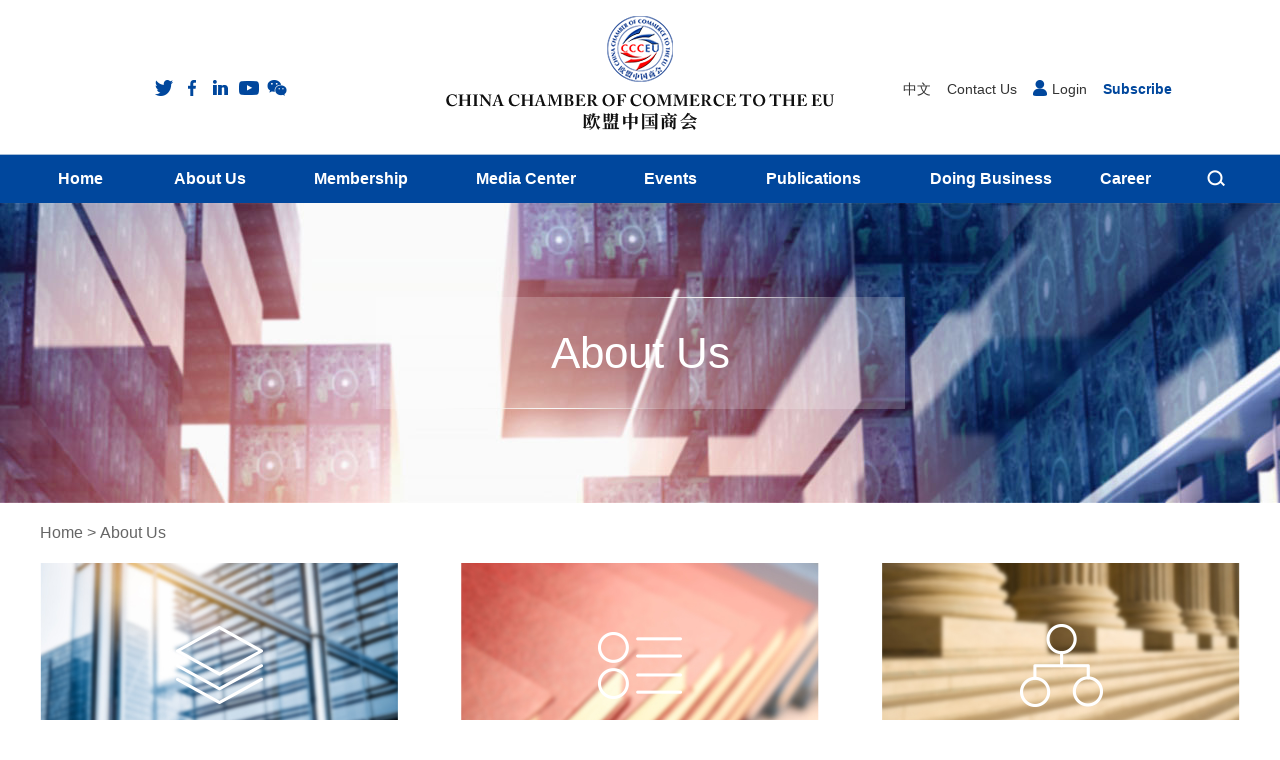

--- FILE ---
content_type: text/html
request_url: http://en.ccceu.eu/aboutus.html
body_size: 3644
content:
<!DOCTYPE html>
<html>

<head>
  <meta charset="UTF-8" />
  <title>
About Us
</title>
	<meta name="Description" content="The China Chamber of Commerce to the EU English website provides a window for the outside world to get to know the policies, news, member service information and other facets of CCCEU." />
  <meta name="viewport" content="width=device-width, initial-scale=1, minimum-scale=1, maximum-scale=1, user-scalable=no" />
    <script src="http://en.ccceu.eu/att/34.files/j/jquery-3.4.1.min.js"></script>
  <script src="http://en.ccceu.eu/att/34.files/j/swiper2.7.6.min.js"></script>
  <script src="http://en.ccceu.eu/att/34.files/j/public20210113.js"></script>
  <script src="http://en.ccceu.eu/att/34.files/j/base-fontsize.js"></script>
  <script src="http://en.ccceu.eu/att/34.files/j/isMobile.min.js"></script>
  <link rel="stylesheet" href="http://en.ccceu.eu/att/34.files/style20210110.css" />
</head>

<body>
  <div id="wrapper" class="wrapper">
 <div style="display:none"><meta http-equiv="Content-Type" content="text/html; charset=utf-8" /></div>
  <style>
  .isPc .nav .nav-item2 {
    width: 140px;
   }
    .isPc .nav .nav-item3 {
    width: 162px;
   }
    .isPc .nav .nav-item4 {
    width: 168px;
   }
    .isPc .nav .nav-item5 {
    width: 122px;
   }
    .isPc .nav .nav-item6 {
    width: 164px;
   }
    .isPc .nav .nav-item7 {
    width: 170px;
   }
    .isPc .nav .nav-item8 {
    width: 104px;
   }
  </style>
 <link rel="stylesheet"  href="http://en.ccceu.eu/att/30.files/user.css" />
  <!-- header start -->
    <div id="header" class="header">
      <div class="hInner w cf">
        <h1 class="logo"><a href="index.html"><img src="http://en.ccceu.eu/att/30.files/i/logob.png" alt=""></a></h1>
        <!-- h-share start -->
        <div class="h-share">
          <a href="https://twitter.com/CCCEUofficial" target="_blank"><i class="h-share-item h-share-item1">&nbsp;</i></a>
          <a href="https://www.facebook.com/CCCEUofficial" target="_blank"><i class="h-share-item h-share-item2">&nbsp;</i></a>
          <a href="https://www.linkedin.com/company/ccceu/" target="_blank"><i class="h-share-item h-share-item3">&nbsp;</i></a>
          <a href="https://www.youtube.com/channel/UCOFMrK6rUr5-DYIHe7GEhfQ/featured" target="_blank"><i class="h-share-item h-share-item4">&nbsp;</i></a>
          <a href="2020-11/20/c_883.htm" target="_blank"><i class="h-share-item h-share-item5">&nbsp;</i></a>
        </div>
        <!-- h-share end -->
        <!-- h-right start -->
        <div class="h-right">
          <a href="http://www.ccceu.eu/index.html" target="_blank">中文</a>
          <a href="contactus.html">Contact Us</a>
          <a href="#" class="btn-login" style="display: none"><img class="user-head" src="http://en.ccceu.eu/att/30.files/i/user-head.png" alt="">Login</a>
          <div class="h-user-info" style="display: none">
          </div>
          <a href="#" class="subscribe">Subscribe</a>
        </div>
        <!-- h-right end -->
        <a href="javascript:;" class="h-btn-nav wap-item" id="h-btn-nav">nav</a>
        <a href="javascript:;" class="h-btn-search" id="h-btn-search">search</a>
        <!-- h-search start -->
        <div class="h-search" id="h-search">
          <a href="javascript:;" class="btn-close icon-close wap-item">close</a>
          <div class="sInner">
          <form action="http://en.ccceu.eu/search.html" method="get" name="searchform" target="_blank" onSubmit="return do_search(this)">
		
		<input name="searchText" type="text" id="se" class="inp-text" value="Search" onFocus="if (value =='Search'){value =''}" onBlur="if (value ==''){value='Search'}"/>
                            
                            <a href="javascript:searchform.submit()" id="sbm" class="inp-subm">Search</a>
             </form>
          </div>
           <script type="text/javascript"> 
<!--
        var oInp = document.getElementById('sbm');
        var oSeInp = document.getElementById('se');
        var oSeF = document.getElementById('serF');
        oInp.onclick = function (){
            if (oSeInp.value == "Search" || oSeInp.value == ""){
               alert("Please input your words!");
               return false;
            }
            else{
                   oSeF.action="http://en.ccceu.eu/search.html?searchText="+oSeInp.value;
                   oSeF.target = '_blank';  
               }
        
        };
        
-->
</script>
        </div>
        <!-- h-search end -->
      </div>
    </div>
    <!-- header end -->
    <!-- nav start -->
    <div class="nav-container" id="nav-container">
      <a href="javascript:;" class="btn-close icon-close wap-item">close</a>
      <div class="nav" id="nav">
        <ul>
          <li class="nav-item1"><a href="index.html"><em>Home</em><i class="icon-arrow">+</i></a></li>
          <li class="nav-item2">
            <a href="aboutus.html"><em>About Us</em><i class="icon-arrow">+</i></a>
            <div class="nav-sub">
              <ul>
                <li><a href="introduction.html"><em>Introduction</em></a></li>
                <li><a href="policy.html"><em>Policy</em></a></li>
                <li>
                  <a href="boardmembers.html"><em>Governance</em><i class="icon-arrow">&gt;</i></a>
                  <div class="nav-sub">
                    <ul>
                      <li><a href="boardmembers.html">Board Members</a></li>
                      
                      <li><a href="chairman.html">Chairman</a></li>
                      <!--<li><a href="secretariat.html">Secretariat </a></li>-->
                      <li><a href="workinggroups.html">Working Groups</a></li>
                      <li><a href="formerchairperson.html">Former Chairperson</a></li>
                    </ul>
                  </div>
                </li>
                <li><a href="services.html"><em>Services</em></a></li>
                <li><a href="contactus.html"><em>Contact Us</em></a></li>
              </ul>
            </div>
          </li>
          <li class="nav-item3">
          	<a href="membership.html"><em>Membership</em><i class="icon-arrow">+</i></a>
          	<div class="nav-sub">
                    <ul>
                    <li><a href="membership.html">Members</a>
                      <li><a href="membersnews.html">Members News</a></li>
                      <li><a href="joinus.html">Join Us</a></li>
                    </ul>
                  </div>
          </li>
          <li class="nav-item4">
          	<a href="ccceunews.html"><em>Media Center</em><i class="icon-arrow">+</i></a>
            <div class="nav-sub">
                    <ul>
                      <li><a href="ccceunews.html">CCCEU News</a></li>
                      <li><a href="mediacoverage.html">Media Coverage</a></li>
                      <li><a href="galleryandvideo.html">Gallery & Video</a></li>
                      <li><a href="mediacontacts.html">Media Contacts</a></li>
                    </ul>
            </div>
          </li>
          <li class="nav-item5">
          	<a href="events.html"><em>Events</em></a>
          </li>
          <li class="nav-item6">
          	<a href="flagshipreports.html"><em>Publications</em><i class="icon-arrow">+</i></a>
          	<div class="nav-sub">
                    <ul>
                      <li><a href="flagshipreports.html">Flagship Reports</a></li>
                      <li><a href="specialtopics.html">Special Topics</a></li>
                    </ul>
             </div>
          </li>
          <li class="nav-item7">
          	<a href="doingbusinesswiththeeu.html"><em>Doing Business</em><i class="icon-arrow">+</i></a>
            <div class="nav-sub">
                    <ul>
                      <li><a href="doingbusinesswiththeeu.html">Doing Business with the EU</a></li>
                      <li><a href="doingbusinesswithchina.html">Doing Business with China</a></li>
                    </ul>
             </div>
          </li>
           <li class="nav-item8">
          	<a href="career.html"><em>Career</em></a>
          </li>
        </ul>
      </div>
      <div class="nav-right wap-item">
        <a href="http://www.ccceu.eu/index.html" target="_blank">中文</a><i class="vline">|</i>
        <a href="contactus.html">Contact Us</a><i class="vline">|</i>
        <a href="#" class="btn-login"  style="display: none"><img class="user-head" src="http://en.ccceu.eu/att/30.files/i/wap/user-head.png" alt="">Login</a><i class="vline">|</i>
         <a href="javascript:CmsMember.openMyHomePage();" class="cmsMobileMyHome" style="display: none"><span class="cms-lang-cn">我的主页</span><span class="cms-lang-en">Personal Information</span></a>

        <a href="javascript:CmsMember.logoutConfirm();" class="cmsMobileLogout" style="display: none"><span class="cms-lang-cn">退出</span><span class="cms-lang-en">Logout</span></a>
        <a href="#" class="subscribe">Subscribe</a>
      </div>
    </div>
    <!-- nav end -->
    <!-- page-banner start -->
     <div style="display:none" id="lmid1">
       670	
     </div>
      
       <div id="liId1" class="page-banner"><img lmid1="670" src="att/20201029/1603960764406073994.jpg"  border="0"><h2 class="page-tit">About Us</h2></div>
    <div style="display:none">
  <ul  id="sphref1">    <li></li></ul>
</div>
    <script type="text/javascript">
		function nav(){
				var lmID = Number(document.getElementById('lmid1').innerHTML);
				var liID1 = document.getElementById('liId1').getElementsByTagName('li');
				var oHref = document.getElementById('liId1').getElementsByTagName('img');
				var oSpHref = document.getElementById('sphref1').getElementsByTagName('li');
				var i=0;
				var m=0;
				var timer = null;

				for(var i=0; i<oSpHref.length; i++){				 
						  if(oSpHref[i].innerHTML != ''){
							oHref[i].src = oSpHref[i].innerHTML;
						  }
				}

				
   }
nav();
</script>
    <!-- page-banner end -->
    <!-- crumb start -->
    <div class="crumb w">
      <p><a href="index.html">Home</a><i>&gt;</i><a href="aboutus.html"  target="_self"  class="">About Us</a></p> 
    </div>
    <!-- crumb end -->
    <!-- main start -->
    <div id="main" class="main w cf">
      <!-- list-services start -->
      <div class="list-services">
        <ul>	<li>    <div class="img-box"><a href="2024-04/03/c_8.htm"><img src="http://en.ccceu.eu/att/20201029/1603959565771013459.jpg" alt="Introduction" border="0"><span class="list-mask">&nbsp;</span><i class="icon-service icon-service1">&nbsp;</i></a></div>                <div class="list-text">              <h3 class="list-tit"><a href="2024-04/03/c_8.htm">Introduction</a></h3>            </div>          </li>	<li>    <div class="img-box"><a href="2020-11/10/c_522.htm"><img src="http://en.ccceu.eu/att/20201029/1603959494747070351.jpg" alt="Policy" border="0"><span class="list-mask">&nbsp;</span><i class="icon-service icon-service2">&nbsp;</i></a></div>                <div class="list-text">              <h3 class="list-tit"><a href="2020-11/10/c_522.htm">Policy</a></h3>            </div>          </li>	<li class="mr0">    <div class="img-box"><a href="boardmembers.html"><img src="http://en.ccceu.eu/att/20201029/1603959693515006680.jpg" alt="Governance" border="0"><span class="list-mask">&nbsp;</span><i class="icon-service icon-service3">&nbsp;</i></a></div>                <div class="list-text">              <h3 class="list-tit"><a href="boardmembers.html">Governance</a></h3>            </div>          </li>	<li>    <div class="img-box"><a href="2020-10/27/c_10.htm"><img src="http://en.ccceu.eu/att/20201029/1603959743449086067.jpg" alt="Contact Us" border="0"><span class="list-mask">&nbsp;</span><i class="icon-service icon-service4">&nbsp;</i></a></div>                <div class="list-text">              <h3 class="list-tit"><a href="2020-10/27/c_10.htm">Contact Us</a></h3>            </div>          </li>                  </ul>
      </div>
      <!-- list-services end -->
    </div>
    <!-- main end -->
    <div style="display:none"><meta http-equiv="Content-Type" content="text/html; charset=utf-8" /><script type="text/javascript" src="https://s4.cnzz.com/z_stat.php?id=1279446808&web_id=1279446808"></script></div>
<!-- f-share start -->
    <div class="f-share wap-item">
      <a href="https://twitter.com/CCCEUofficial" class="f-share-item f-share-item1" target="_blank"><img src="http://en.ccceu.eu/att/29.files/i/wap/f-share1.png" /></a>
      <a href="https://www.facebook.com/CCCEUofficial" class="f-share-item f-share-item2" target="_blank"><img src="http://en.ccceu.eu/att/29.files/i/wap/f-share2.png" /></a>
      <a href="https://www.linkedin.com/company/ccceu/" class="f-share-item f-share-item5" target="_blank"><img src="http://en.ccceu.eu/att/29.files/i/wap/f-share5.png" /></a>
      <a href="https://www.youtube.com/channel/UCOFMrK6rUr5-DYIHe7GEhfQ/featured" class="f-share-item f-share-item4" target="_blank"><img src="http://en.ccceu.eu/att/29.files/i/wap/f-share4.png" /></a>
      <a href="2020-11/20/c_883.htm" class="f-share-item f-share-item8" target="_blank"><img src="http://en.ccceu.eu/att/29.files/i/wap/f-share8.png" /></a>
    </div>
    <!-- f-share end -->
<div id="footer" class="footer">
      <div class="fInner w cf">
        <!-- f-menu start -->
        <div class="f-menu">
          <dl class="menu-item menu-item1">
            <dt class="mt0"><a href="aboutus.html">About Us</a></dt>
            <dd>
              <ul>
                <li><a href="introduction.html">Introduction</a></li>
                <li><a href="policy.html">Policy</a></li>
                <li>
                  <a href="boardmembers.html">Governance<i class="icon-arrow">&gt;</i></a>
                  <ul>
                    <li><a href="boardmembers.html">- Board Members</a></li>
                    
                    <li><a href="chairman.html">- Chairman</a></li>
                    <li><a href="workinggroups.html">- Working Groups</a></li>
                    <li><a href="formerchairperson.html">- Former Chairperson</a></li>
                  </ul>
                </li>
                <li><a href="services.html">Services</a></li>
                <li><a href="contactus.html">Contact Us</a></li>
              </ul>
            </dd>
          </dl>
          <dl class="menu-item menu-item2">
            <dt class="mt0"><a href="membership.html">Membership</a></dt>
            <dd>
              <ul>
              		<li><a href="membership.html">Members</a></li>
                	<li><a href="membersnews.html">Members News</a></li>
                 	<li><a href="joinus.html">Join Us</a></li>
              </ul>
            </dd>
            <dt><a href="career.html">Career</a></dt>
          </dl>
          <dl class="menu-item menu-item3">
            <dt class="mt0"><a href="ccceunews.html">Media Center</a></dt>
            <dd>
              <ul>
                <li><a href="ccceunews.html">CCCEU News</a></li>
                <li><a href="mediacoverage.html">Media Coverage</a></li>
                <li><a href="galleryandvideo.html">Gallery & Video</a></li>
                <li><a href="mediacontacts.html">Media Contacts</a></li>
              </ul>
            </dd>
            <dt><a href="events.html">Events</a></dt>
          </dl>
          <dl class="menu-item menu-item4">
            <dt class="mt0"><a href="flagshipreports.html">Publications</a></dt>
            <dd>
              <ul>
                <li><a href="flagshipreports.html">Flagship Reports</a></li>
                <li><a href="specialtopics.html">Special Topics</a></li>
              </ul>
            </dd>
            <dt><a href="doingbusinesswiththeeu.html">Doing Business</a></dt>
            <dd>
              <ul>
                <li><a href="doingbusinesswiththeeu.html">Doing Business with the EU</a></li>
                <li><a href="doingbusinesswithchina.html">Doing Business with China</a></li>
              </ul>
            </dd>
          </dl>
        </div>
        <!-- f-menu end -->
        <!-- f-right start -->
        <div class="f-right">
          <p class="f-tel">+32 25920007</p>
          <p class="f-email">info@ccceu.eu</p>
          <p class="f-addr" style="display:none">Office 503A, Rond-Point Schuman 6, 1040 Brussels, Belgium</p>
        </div>
        <!-- f-right end -->
      </div>
      <!-- f-copy start -->
      <div class="f-copy">
        <p>Copyright ©  <script> 
var oTime = new Date();
document.write(oTime.getFullYear());
</script> China Chamber of Commerce to the EU.
          <br>All rights reserved.  </p>
      </div>
      <!-- f-copy end -->
    </div>
    <script src="memberservice/member.js?v=3321212221222222" lang="en" id="memberScript"></script>
  </div>

</body>

</html>

--- FILE ---
content_type: text/css
request_url: http://en.ccceu.eu/att/34.files/style20210110.css
body_size: 11413
content:
article,aside,blockquote,body,button,code,dd,details,div,dl,dt,fieldset,figcaption,figure,footer,form,h1,h2,h3,h4,h5,h6,header,hgroup,hr,input,legend,li,menu,nav,ol,p,pre,section,td,textarea,th,ul{margin:0;padding:0}article,aside,details,figcaption,figure,footer,header,hgroup,menu,nav,section{display:block}body,button,input,pre,select,textarea{font:12px/1.5 'microsoft yahei',arial,tahoma,\5b8b\4f53}input,select,textarea{font-size:100%}th{text-align:inherit}fieldset,img{border:0}img{vertical-align:top}iframe{display:block}abbr,acronym{border:0;font-variant:normal}del{text-decoration:line-through}address,caption,cite,code,dfn,em,th,var{font-style:normal;font-weight:400}ol,ul{list-style:none}caption,th{text-align:left}h1,h2,h3,h4,h5,h6{font-size:100%;font-weight:400}a{color:#333;text-decoration:none;outline:0;blr:expression(this.onFocus=this.blur());-webkit-tap-highlight-color:transparent}a:focus{outline:0;text-decoration:none}a:hover{text-decoration:underline}i{font-style:normal}input:focus,keygen:focus,select:focus,textarea:focus{outline:0;outline-offset:0}::-webkit-input-placeholder{color:#e0e0e0}::-moz-placeholder{color:#e0e0e0}:-ms-input-placeholder{color:#e0e0e0}input:-moz-placeholder{color:#e0e0e0}.cf:after{content:'';display:block;clear:both;visibility:hidden;font-size:0;line-height:0}.cf{zoom:1}.fl{float:left}.fr{float:right}.mt10{margin-top:10px}.mt15{margin-top:15px}.mt20{margin-top:20px}.mt30{margin-top:30px}.mt40{margin-top:40px}html.isPc .wap_box,html.isWap .pc_box{display:none}html.isPc .pc_box,html.isWap .wap_box{display:block}html.isWap a:hover{text-decoration:none}.isPc .art{border:1px solid #d7d7d7;padding:30px 30px 60px;color:#010101}.isPc .art .art-tit{font-size:34px;line-height:50px;font-weight:700}.isPc .art .art-info{background:#eee;font-size:14px;line-height:22px;margin-top:25px;padding:8px 10px;color:#333}.isPc .art .art-info .vline{padding:0 5px}.isPc .art .art-info .art-source{float:left}.isPc .art .art-fontsize{float:right;height:24px;line-height:24px;background:url(http://en.ccceu.eu/att/31.files/i/icon-font.png) 0 3px no-repeat;padding-left:25px}.isPc .art .fontsize-item{float:left;height:24px;padding:0 5px;color:#666}.isPc .art .art-text{margin-top:30px;margin-bottom:50px;font-size:18px;line-height:22px}.isPc .art .art-text p{margin-bottom:1.5em}.isPc .art .art-text .img-box{max-width:700px;margin:0 auto 40px;color:#333;text-align:center}.isPc .art .art-text .img-box em{display:block;margin-top:10px;font-size:14px;line-height:20px;font-family:Helvetica}.isPc .art .art-text img{display:block;max-width:100%}.isPc .art-share{float:right}.isPc .art-share .art-icon-share{display:block;float:left;width:22px;height:22px;font-size:0;line-height:0;background:url(http://en.ccceu.eu/att/31.files/i/icon-share2.png) 0 0 no-repeat;margin-left:7px}.isPc .art-share .art-icon-share1{background-position:0 0}.isPc .art-share .art-icon-share2{background-position:-28px 0}.isPc .art-share .art-icon-share3{background-position:-56px 0}.isPc .art-share .art-icon-share4{background-position:-84px 0}.isPc .related-list{overflow:hidden;zoom:1;margin-top:60px}.isPc .related-list .related-tit{font-size:26px;line-height:1;font-weight:700;margin-bottom:25px}.isPc .related-list .related-tit,.isPc .related-list .related-tit a{color:#000}.isPc .related-list li{background:url(http://en.ccceu.eu/att/31.files/i/list-style.png) 4px 5px no-repeat;padding-left:26px;font-size:20px;line-height:24px;margin-bottom:20px}.isPc .page{font-size:0;line-height:0;text-align:center;font-family:Verdana,sans-serif;padding-bottom:.35rem}.isPc .page a,.isPc .page span{display:inline-block;height:32px;line-height:32px;font-size:14px;margin:0 3px;padding:0 12px;background:#eee;color:#d63c3c}.isPc .page a.cur,.isPc .page a:hover,.isPc .page span.cur,.isPc .page span:hover{background:#d63c3c;color:#fff;text-decoration:none}.isPc .left .art,.isPc .menu-right .art{padding:30px 30px 60px}.isWap .art{padding:0 .35rem;color:#010101}.isWap .art .art-tit{font-size:.48rem;line-height:1.5;font-weight:700}.isWap .art .art-info{font-size:.24rem;line-height:1.5;margin-top:.2rem;color:#333}.isWap .art .art-info .art-source{background:#f8f8f8;font-size:.24rem;line-height:1.5;padding:.1rem;margin-bottom:.38rem}.isWap .art .art-info .vline{padding:0 5px}.isWap .art .art-fontsize{float:right;height:24px;line-height:24px;background:url(http://en.ccceu.eu/att/31.files/i/icon-font.png) 0 3px no-repeat;padding-left:25px}.isWap .art .fontsize-item{float:left;height:24px;padding:0 5px;color:#666}.isWap .art .art-text{margin-top:.35rem;margin-bottom:.35rem;font-size:.3rem;line-height:1.5}.isWap .art .art-text p{margin-bottom:1.5em}.isWap .art .art-text .img-box{max-width:700px;margin:0 auto 40px;color:#333;text-align:center}.isWap .art .art-text .img-box em{display:block;margin-top:10px;font-size:14px;line-height:20px;font-family:Helvetica}.isWap .art .art-text img{display:block;max-width:100%}.isWap .related-list{overflow:hidden;zoom:1;margin-top:60px}.isWap .related-list .related-tit{font-size:26px;line-height:1;font-weight:700;margin-bottom:25px}.isWap .related-list .related-tit,.isWap .related-list .related-tit a{color:#000}.isWap .related-list li{background:url(http://en.ccceu.eu/att/31.files/i/list-style.png) 4px 5px no-repeat;padding-left:26px;font-size:20px;line-height:24px;margin-bottom:20px}.isWap .page{font-size:0;line-height:0;text-align:center;font-family:Verdana,sans-serif;padding-bottom:.35rem}.isWap .page a,.isWap .page span{display:inline-block;height:32px;line-height:32px;font-size:14px;margin:0 3px;padding:0 12px;background:#eee;color:#d63c3c}.isWap .page a.cur,.isWap .page a:hover,.isWap .page span.cur,.isWap .page span:hover{background:#d63c3c;color:#fff;text-decoration:none}.isWap .art-share .art-share-label{float:left;line-height:22px}.isWap .art-share .art-icon-share{display:block;float:left;width:22px;height:22px;font-size:0;line-height:0;background:url(http://en.ccceu.eu/att/31.files/i/icon-share2.png) 0 0 no-repeat;margin-left:7px}.isWap .art-share .art-icon-share1{background-position:0 0}.isWap .art-share .art-icon-share2{background-position:-28px 0}.isWap .art-share .art-icon-share3{background-position:-56px 0}.isWap .art-share .art-icon-share4{background-position:-84px 0}.isPc .search{padding:30px 290px}.isPc .search .sInner{position:relative}.isPc .search .inp-text{width:100%;height:56px;font-size:16px;line-height:26px;padding:15px 25px;border:none;background:0 0;box-sizing:border-box;background:#eee;border-radius:28px}.isPc .search .inp-subm{position:absolute;width:70px;height:56px;font-size:0;line-height:0;top:0;right:0;background:url(http://en.ccceu.eu/att/31.files/i/icon-search3.png) no-repeat center}.isPc .search .search-result{font-size:18px;line-height:1.5;margin-top:15px;text-align:center}.isPc .search .search-result em{color:#d63c3c}.isWap .search{padding:.35rem;padding-top:.6rem}.isWap .search .sInner{position:relative}.isWap .search .inp-text{width:100%;height:.6rem;font-size:.24rem;padding:0 .35rem;border:none;background:0 0;box-sizing:border-box;background:#eee;border-radius:.3rem}.isWap .search .inp-subm{position:absolute;width:1rem;height:.6rem;font-size:0;line-height:0;top:0;right:0;background:url(http://en.ccceu.eu/att/31.files/i/icon-search3.png) no-repeat center;background-size:.34rem auto}.isWap .search .search-result{font-size:.3rem;line-height:1.5;margin-top:.3rem;text-align:center}.isWap .search .search-result em{color:#d63c3c}@font-face{font-family:ACaslonPro-Regular;src:url(ACaslonPro-Regular.woff2) format("woff2"),url(ACaslonPro-Regular.woff) format("woff"),url(ACaslonPro-Regular.ttf) format("truetype"),url(ACaslonPro-Regular.eot) format("embedded-opentype"),url(ACaslonPro-Regular.svg) format("svg");font-weight:400;font-style:normal}@font-face{font-family:ACaslonPro-Bold;src:url(ACaslonPro-Bold.woff2) format("woff2"),url(ACaslonPro-Bold.woff) format("woff"),url(ACaslonPro-Bold.ttf) format("truetype"),url(ACaslonPro-Bold.eot) format("embedded-opentype"),url(ACaslonPro-Bold.svg) format("svg");font-weight:400;font-style:normal}@font-face{font-family:ACaslonPro-Semibold;src:url(ACaslonPro-Semibold.woff2) format("woff2"),url(ACaslonPro-Semibold.woff) format("woff"),url(ACaslonPro-Semibold.ttf) format("truetype"),url(ACaslonPro-Semibold.eot) format("embedded-opentype"),url(ACaslonPro-Semibold.svg) format("svg");font-weight:400;font-style:normal}.alert .alert-tit,.list-services .list-tit,.list-services2 em,.list2 .list-tit,.list3 .list-tit,.list5 em,.list7 .list-tit,.search-result,.user-name{font-family:ACaslonPro-Bold}.alert,.art-text,.art-tit,.banner,.f-menu dt,.f-right,.i-list .list-text,.i-list2 .list-text,.i-list3,.i-list4,.i-list5,.list,.r-list,.r-list2,.select-group{font-family:ACaslonPro-Regular,'Adobe Caslon Pro'}.isPc .banner{overflow:hidden;position:relative;height:500px}.isPc .banner .sliderInner{width:1200px;height:500px;margin:0 auto}.isPc .banner .sliderInner,.isPc .banner .sliderInner li{width:1200px;height:500px;position:relative}.isPc .banner .sliderInner li{float:left}.isPc .banner .sliderInner a{font-size:30px;line-height:46px;color:#fff;text-align:center}.isPc .banner .sliderInner img{display:block;width:100%}.isPc .banner .sliderInner em{position:absolute;width:900px;left:50%;margin-left:-450px;bottom:50px;font-weight:700}.isPc .banner .list-mask{position:absolute;width:100%;height:100%;font-size:0;line-height:0;background:url(http://en.ccceu.eu/att/31.files/i/list-mask2.png) repeat-x left bottom;bottom:0;left:0}.isPc .banner .pagination{position:absolute;width:100%;left:0;bottom:25px;font-size:0;line-height:0;text-align:center}.isPc .banner .swiper-pagination-switch{display:inline-block;width:12px;height:12px;background:rgba(255,255,255,.6);margin:0 3px;border-radius:50%}.isPc .banner .swiper-active-switch{background:#d63c3c}.isPc .banner .slider-btn{position:absolute;width:33px;height:67px;font-size:0;line-height:0;top:50%;margin-top:-34px}.isPc .banner .btn-prev{right:50%;margin-right:615px;background:url(http://en.ccceu.eu/att/31.files/i/btn-prev1.png) no-repeat center}.isPc .banner .btn-next{left:50%;margin-left:615px;background:url(http://en.ccceu.eu/att/31.files/i/btn-next1.png) no-repeat center}.isWap .banner{overflow:hidden;position:relative}.isWap .banner .sliderInner{overflow:hidden}.isWap .banner .sliderInner,.isWap .banner .sliderInner li{width:100%;position:relative;overflow:hidden; background:#00479d;}.isWap .banner .sliderInner li{float:left}.isWap .banner .sliderInner a{display:block;font-size:30px;line-height:46px;color:#fff;background:#00479d;color:#fff}.isWap .banner .sliderInner img{display:block; width:100%;position:relative;}.isWap .banner .sliderInner em{display:block;font-size:.3rem;line-height:.46rem;padding:.25rem .36rem;font-weight:700}.isWap .banner .list-mask{display:none}.isWap .banner .pagination{width:100%;font-size:0;line-height:0;text-align:center;padding:.3rem 0}.isWap .banner .swiper-pagination-switch{display:inline-block;width:12px;height:12px;background:#e5e5e5;margin:0 3px;border-radius:50%}.isWap .banner .swiper-active-switch{background:#d63c3c}.isWap .banner .slider-btn{position:absolute;width:33px;height:67px;font-size:0;line-height:0;top:50%;margin-top:-34px;display:none}.isWap .banner .btn-prev{left:15px;background:url(http://en.ccceu.eu/att/31.files/i/btn-prev1.png) no-repeat center}.isWap .banner .btn-next{right:15px;background:url(http://en.ccceu.eu/att/31.files/i/btn-next1.png) no-repeat center}.select-group{width:350px;position:relative;z-index:100;user-select:none}.select-group .select-options,.select-group .select-selected{border:1px solid #626262;width:100%;box-sizing:border-box;background:#fff}.select-group .icon-arrow,.select-group .select-selected{height:48px;line-height:48px}.select-group .select-selected{position:relative;font-size:16px}.select-group .select-selected em{padding-left:15px}.select-group .icon-arrow{position:absolute;width:48px;font-size:0;line-height:0;top:0;right:0;background:url(http://en.ccceu.eu/att/31.files/i/icon-select.png) no-repeat center}.select-group .select-options{position:absolute;width:100%;box-sizing:border-box;left:0;bottom:100%;margin-bottom:-1px;display:none}.select-group .select-options,.select-group .select-options a{font-size:16px;line-height:24px}.select-group .select-options li{border-bottom:1px solid #626262}.select-group .select-options li:last-child{border:none}.select-group .select-options a{display:block;padding:15px}.select-group .select-options a:hover{background:#f1f1f1;text-decoration:none}.isWap .select-group{width:100%;position:relative;z-index:100;user-select:none}.isWap .select-group .select-options,.isWap .select-group .select-selected{border:1px solid #626262;width:100%;box-sizing:border-box;background:#f6f6f6}.isWap .select-group .icon-arrow,.isWap .select-group .select-selected{height:.8rem;line-height:.8rem}.isWap .select-group .select-selected{position:relative;font-size:.26rem}.isWap .select-group .select-selected em{padding-left:.2rem}.isWap .select-group .icon-arrow{position:absolute;width:.8rem;font-size:0;line-height:0;top:0;right:0;background:url(http://en.ccceu.eu/att/31.files/i/icon-select.png) no-repeat center;background-size:.26rem .14rem}.isWap .select-group .select-options{position:absolute;width:100%;box-sizing:border-box;left:0;bottom:100%;margin-bottom:-1px;display:none}.isWap .select-group .select-options,.isWap .select-group .select-options a{font-size:.26rem;line-height:1.5}.isWap .select-group .select-options li{border-bottom:1px solid #626262}.isWap .select-group .select-options li:last-child{border:none}.isWap .select-group .select-options a{display:block;padding:.2rem}.isWap .select-group .select-options a:hover{background:#f1f1f1;text-decoration:none}.isPc .wap-item{display:none}.isPc .wrapper{min-width:1240px}.isPc .w{width:1200px;margin:0 auto}.isPc .header{height:155px;box-sizing:border-box;padding-top:16px;position:relative;border-bottom:1px solid #a4bcd8;z-index:100}.isPc .logo{width:388px;margin:0 auto}.isPc .logo a,.isPc .logo img{display:block}.isPc .h-share{position:absolute;top:80px;left:150px;font-size:0;line-height:0}.isPc .h-share a{display:inline-block;width:18px;height:18px;text-align:center;margin:0 5px}.isPc .h-share .h-share-item{display:inline-block;width:18px;height:16px;background:url(http://en.ccceu.eu/att/31.files/i/h-share2.png) no-repeat}.isPc .h-share .h-share-item1{background-position:0 0}.isPc .h-share .h-share-item2{background-position:-30px 0;width:8px}.isPc .h-share .h-share-item3{width:15px;background-position:-50px 0}.isPc .h-share .h-share-item4{width:20px;background-position:-76px 0}.isPc .h-share .h-share-item5{width:20px;background-position:-108px 0}.isPc .h-right{position:absolute;top:80px;line-height:18px;right:100px;font-size:0}.isPc .h-right a{display:inline-block;font-size:14px;margin:0 8px}.isPc .h-right .user-head{display:inline-block;vertical-align:-2px;margin-right:5px}.isPc .h-right .subscribe{font-weight:700;color:#00479d}.isPc .nav-container{height:48px;line-height:48px;background:#00479d;position:relative;z-index:99}.isPc .nav{width:1200px;height:48px;margin:0 auto;font-size:16px;line-height:48px}.isPc .nav li{float:left;position:relative}.isPc .nav a{color:#fff;float:left;height:48px;line-height:48px;padding:0 18px}.isPc .nav .cur>a,.isPc .nav a:hover{background:#003a80;text-decoration:none}.isPc .nav em{font-weight:700}.isPc .nav .icon-arrow{display:none}.isPc .nav-sub{min-width:100%;background:url(http://en.ccceu.eu/att/31.files/i/nav-sub.png) repeat;position:absolute;display:none;left:0;top:100%;padding:5px 0}.isPc .nav-sub a,.isPc .nav-sub li{display:block;float:none;width:100%;position:relative;background:0 0;color:#00479d;font-size:16px;height:28px;line-height:28px;box-sizing:border-box;white-space:nowrap}.isPc .nav-sub .cur>a,.isPc .nav-sub a:hover{background:url(http://en.ccceu.eu/att/31.files/i/nav-sub2.png) repeat;color:#fff}.isPc .nav-sub .cur>a .icon-arrow,.isPc .nav-sub a:hover .icon-arrow{background-image:url(http://en.ccceu.eu/att/31.files/i/icon-arrow.png)}.isPc .nav-sub .icon-arrow{display:block;position:absolute;width:28px;height:28px;font-size:0;line-height:0;background:url(http://en.ccceu.eu/att/31.files/i/icon-arrow3.png) no-repeat center;top:0;right:0}.isPc .nav-sub em{font-weight:400}.isPc .nav-sub .nav-sub{position:absolute;left:100%;top:0;background:url(http://en.ccceu.eu/att/31.files/i/nav-sub3.png) repeat;display:none}.isPc .nav-sub .nav-sub a{color:#fff;white-space:nowrap}.isPc .nav-sub .nav-sub a:hover{text-decoration:underline;background:0 0}.isPc .h-btn-search{position:absolute;width:48px;height:48px;font-size:0;line-height:0;background:url(http://en.ccceu.eu/att/31.files/i/icon-search.png) no-repeat center;top:0;left:50%;margin-left:552px;top:100%}.isPc .banner{overflow:hidden}.isPc .h-search{position:absolute;width:450px;background:#fff;left:50%;margin-left:150px;padding:25px 45px 28px;box-sizing:border-box;display:none;top:100%;margin-top:48px}.isPc .h-search .sInner{position:relative}.isPc .h-search .inp-text{width:100%;height:40px;box-sizing:border-box;font-size:16px;line-height:24px;padding-left:18px;padding-right:60px;border-radius:20px;background:#eee;border:none;margin:0}.isPc .h-search .inp-subm{position:absolute;width:60px;height:40px;font-size:0;line-height:0;background:url(http://en.ccceu.eu/att/31.files/i/icon-search2.png) no-repeat center;top:0;right:0}.isPc .footer{background:#00479d;padding-top:58px;margin-top:60px}.isPc .footer .fInner{background:url(http://en.ccceu.eu/att/31.files/i/fInner.png) repeat-y 824px 0}.isPc .f-menu{float:left;width:824px;font-size:14px;line-height:26px;padding-bottom:25px}.isPc .f-menu .menu-item{float:left}.isPc .f-menu .menu-item1{width:230px}.isPc .f-menu .menu-item2{width:190px}.isPc .f-menu .menu-item3{width:192px}.isPc .f-menu .menu-item4{width:200px}.isPc .f-menu a{color:#a9a9a9}.isPc .f-menu dt{font-size:18px;line-height:1;margin-top:35px;margin-bottom:15px}.isPc .f-menu dt a{color:#fff}.isPc .f-menu dt.mt0{margin-top:0}.isPc .f-menu .icon-arrow{width:11px;height:7px;font-size:0;line-height:0;background:url(http://en.ccceu.eu/att/31.files/i/icon-arrow2.png) no-repeat center;display:inline-block;vertical-align:middle;margin-left:5px}.isPc .f-copy{background:#535353;color:#aaa;font-size:14px;left:24px;padding:30px 0;text-align:center;margin-top:58px}.isPc .f-right{float:right;width:336px;color:#fff;font-size:16px;line-height:26px;padding-top:10px}.isPc .f-right p{margin-bottom:30px;padding-left:50px;min-height:26px}.isPc .f-right .f-tel{background:url(http://en.ccceu.eu/att/31.files/i/icon-tel.png) no-repeat 0 0}.isPc .f-right .f-email{background:url(http://en.ccceu.eu/att/31.files/i/icon-email.png) no-repeat 0 3px}.isPc .f-right .f-addr{background:url(http://en.ccceu.eu/att/31.files/i/icon-addr.png) no-repeat 2px 0;}.isPc .page-banner{height:300px;overflow:hidden;position:relative}.isPc .page-banner img{position:absolute;top:0;left:50%;margin-left:-960px}.isPc .page-banner .page-tit{position:absolute;width:530px;height:112px;background:url(http://en.ccceu.eu/att/31.files/i/page-tit.png) no-repeat center;left:50%;margin-left:-265px;top:50%;margin-top:-56px;text-align:center;line-height:112px;color:#fff;font-size:44px;font-weight:200}.isPc .crumb{font-size:0;padding:18px 0}.isPc .crumb a,.isPc .crumb em,.isPc .crumb i{font-size:16px;line-height:24px;color:#666}.isPc .crumb i{padding:0 4px}.isPc .menu{float:left;width:230px}.isPc .menu li{margin-bottom:1px}.isPc .menu a{display:block;box-sizing:border-box;background:#eee;font-size:22px;line-height:30px;padding:25px 20px;font-weight:200}.isPc .menu .cur a,.isPc .menu a:hover{background:#00479d;color:#fff;text-decoration:none}.isPc .menu-right{float:right;width:938px}.isPc .list{overflow:hidden;zoom:1;margin-bottom:60px}.isPc .list li{overflow:hidden;zoom:1;border-bottom:1px solid #d7d7d7;padding:30px 0}.isPc .list li.first{padding-top:0}.isPc .list img{float:left;width:328px;height:187px;margin-right:35px}.isPc .list .list-text{overflow:hidden}.isPc .list .list-tit{font-size:20px;line-height:30px;font-weight:700}.isPc .list .list-tit a{display:block}.isPc .list .list-date{font-size:14px;line-height:24px;color:#00479d;margin-top:10px}.isPc .list .list-desc{font-size:15px;line-height:24px;color:#333;margin-top:10px}.isPc .left{float:left;width:900px}.isPc .right{float:right;width:272px}.isPc .r-item{margin-bottom:35px}.isPc .r-tit{height:48px;line-height:1}.isPc .r-tit h2{font-size:28px;font-weight:300}.isPc .tit{position:relative;height:62px;line-height:1}.isPc .tit h2{font-size:32px;font-weight:300}.isPc .r-list{overflow:hidden;zoom:1}.isPc .r-list li{margin-top:25px}.isPc .r-list li.first{margin-top:0}.isPc .r-list a,.isPc .r-list em,.isPc .r-list img{display:block;box-sizing:border-box;width:100%}.isPc .r-list a{font-size:18px;line-height:26px}.isPc .r-list em{font-weight:700;margin-top:10px}.isPc .r-list2{overflow:hidden;zoom:1}.isPc .r-list2 li{margin-bottom:1px;background:#32b16c;padding:50px 13px}.isPc .r-list2 li.cur{padding:30px 13px}.isPc .r-list2 li.cur .list-desc{display:block}.isPc .r-list2 .list-item1{background:#32b16c}.isPc .r-list2 .list-item2{background:#094}.isPc .r-list2 .list-item3{background:#00479d}.isPc .r-list2 .list-item4{background:#003567}.isPc .r-list2,.isPc .r-list2 a{color:#fff}.isPc .r-list2 .list-tit{font-size:16px;line-height:1;font-weight:700;text-align:center}.isPc .r-list2 .list-desc{font-size:15px;line-height:24px;margin-top:25px;display:none}.isPc .i-section1{padding-top:77px;padding-bottom:48px}.isPc .i-media{float:left;width:938px}.isPc .i-member{float:right;width:230px}.isPc .i-list{overflow:hidden;zoom:1}.isPc .i-list ul{overflow:hidden;zoom:1}.isPc .i-list li{float:left;width:326px;margin-right:30px}.isPc .i-list .list-right{width:226px;margin-right:0}.isPc .i-list a,.isPc .i-list img{display:block;width:100%}.isPc .i-list img{margin-bottom:10px}.isPc .i-list .list-item{padding-bottom:20px}.isPc .i-list .list-item2{border-bottom:1px solid #d7d7d7;padding-top:20px}.isPc .i-list .list-item-first{padding-top:0}.isPc .i-list .list-text{overflow:hidden}.isPc .i-list .list-tit{font-size:18px;line-height:26px;font-weight:700}.isPc .i-list .list-date{font-size:14px;line-height:20px;color:#00479d;margin-top:5px}.isPc .i-list .list-more{display:block;width:168px;height:40px;text-align:center;background:#d63c3c;color:#fff;font-size:14px;line-height:40px;border-radius:20px;margin:0 auto}.isPc .i-section2{padding-bottom:72px}.isPc .i-list2{overflow:hidden;zoom:1}.isPc .i-list2 li{float:left;width:580px;height:290px;box-sizing:border-box;border:1px solid #d9d9d9;border-top:4px solid #00479d;padding:25px;margin-right:40px}.isPc .i-list2 li.mr0{margin-right:0}.isPc .i-list2 .list-tit{height:44px;line-height:1;font-size:20px;font-weight:700}.isPc .i-list2 .list-tit a{color:#00479d}.isPc .i-list2 img{float:left;width:326px;height:186px;margin-right:20px}.isPc .i-list2 .list-text{overflow:hidden}.isPc .i-list2 .list-tit2{font-size:18px;line-height:26px;font-weight:700}.isPc .i-list2 .list-tit2 a{display:block}.isPc .i-list2 .list-date{font-size:14px;line-height:20px;color:#00479d;margin-top:5px}.isPc .i-section3{background:#eee;padding-top:65px;padding-bottom:70px}.isPc .i-list3{overflow:hidden;zoom:1;padding-left:20px}.isPc .i-list3 li{float:left;width:200px;margin-right:112px}.isPc .i-list3 li.mr0{margin-right:0}.isPc .i-list3 a{display:block;height:272px;box-sizing:border-box;border:1px solid #e7e7e7;background:#fff;text-align:center;padding:26px;padding-bottom:15px;font-size:18px;line-height:26px}.isPc .i-list3 a em,.isPc .i-list3 a img{display:block;width:100%}.isPc .i-list3 a em{margin-top:15px;font-weight:700;white-space:nowrap}.isPc .i-section4{padding-top:89px;padding-bottom:80px}.isPc .i-eu{float:left;width:580px}.isPc .i-cn{float:right;width:580px}.isPc .i-list4{font-size:18px;line-height:26px}.isPc .i-list4 li{border-bottom:1px solid #d7d7d7;overflow:hidden;zoom:1;padding:23px 0}.isPc .i-list4 li.first{border:none;padding:0}.isPc .i-list4 li.first a{background:#00479d;color:#fff}.isPc .i-list4 li.first em{padding:20px;padding-left:0}.isPc .i-list4 li.first2 a{background:#d63c3c}.isPc .i-list4 li.first3 a{background:#eee;color:#000}.isPc .i-list4 a{display:block;overflow:hidden;zoom:1}.isPc .i-list4 img{float:left;width:326px;height:186px;margin-right:20px}.isPc .i-list4 em{display:block;overflow:hidden;box-sizing:border-box;font-weight:700}.isPc .i-section5{padding-top:70px;padding-bottom:90px;background:#eee}.isPc .i-asso{margin-top:55px}.isPc .i-slider{position:relative;height:104px}.isPc .i-slider .sliderInner{width:1270px;height:104px;overflow:hidden;position:absolute;top:0;left:50%;margin-left:-635px}.isPc .i-slider .sliderInner li{float:left;width:2.54rem}.isPc .i-slider .sliderInner a{display:block;width:180px;height:104px;box-sizing:border-box;border:1px solid #e5e5e5;margin:0 auto}.isPc .i-slider .sliderInner .mr0{margin-right:0}.isPc .i-slider .slider-btn{position:absolute;width:32px;height:32px;font-size:0;line-height:0;top:50%;margin-top:-16px}.isPc .i-slider .btn-prev{left:-54px;background:url(http://en.ccceu.eu/att/31.files/i/btn-prev2.png) no-repeat}.isPc .i-slider .btn-next{right:-54px;background:url(http://en.ccceu.eu/att/31.files/i/btn-next2.png) no-repeat}.isPc .i-slider2{position:relative}.isPc .i-slider2 .sliderInner{width:1270px;overflow:hidden;zoom:1;margin-left:-35px}.isPc .i-slider2 .sliderInner .swiper-slide{float:left;width:1270px;overflow:hidden;zoom:1}.isPc .i-slider2 .sliderInner li{float:left;width:254px;margin-bottom:30px}.isPc .i-slider2 .sliderInner a{display:block;width:180px;height:104px;box-sizing:border-box;border:1px solid #e5e5e5;margin:0 auto}.isPc .i-slider2 .sliderInner .mr0{margin-right:0}.isPc .i-slider2 .slider-btn{position:absolute;width:32px;height:32px;font-size:0;line-height:0;top:50%;margin-top:-31px}.isPc .i-slider2 .btn-prev{left:-54px;background:url(http://en.ccceu.eu/att/31.files/i/btn-prev2.png) no-repeat}.isPc .i-slider2 .btn-next{right:-54px;background:url(http://en.ccceu.eu/att/31.files/i/btn-next2.png) no-repeat}.isPc .i-section6{padding-top:70px}.isPc .i-list5{overflow:hidden;zoom:1}.isPc .i-list5 li{float:left;width:200px;margin-right:50px}.isPc .i-list5 li.mr0{margin-right:0}.isPc .i-list5 li a{display:block;width:200px;height:200px;font-size:18px;line-height:1;text-align:center}.isPc .i-list5 li a:hover{text-decoration:none;background:#eee}.isPc .i-list5 em{font-weight:700}.isPc .i-list5 .icon-about{display:block;height:154px;font-size:0;line-height:0}.isPc .i-list5 .icon-about1{background:url(http://en.ccceu.eu/att/31.files/i/icon-about1.png) no-repeat center}.isPc .i-list5 .icon-about2{background:url(http://en.ccceu.eu/att/31.files/i/icon-about2.png) no-repeat center}.isPc .i-list5 .icon-about3{background:url(http://en.ccceu.eu/att/31.files/i/icon-about3.png) no-repeat center}.isPc .i-list5 .icon-about4{background:url(http://en.ccceu.eu/att/31.files/i/icon-about4.png) no-repeat center}.isPc .i-list5 .icon-about5{background:url(http://en.ccceu.eu/att/31.files/i/icon-about5.png) no-repeat center}.isPc .i-section7{padding-top:67px}.isPc .f-links .select-group{float:left;margin-right:75px}.isPc .f-links .select-group-mr0{margin-right:0}.isPc .list2,.isPc .list7{overflow:hidden;zoom:1;margin-bottom:50px}.isPc .list2 li,.isPc .list7 li{float:left;width:270px;margin-right:64px;margin-bottom:32px}.isPc .list2 li.mr0,.isPc .list7 li.mr0{margin-right:0}.isPc .list2 li.fn-clear,.isPc .list7 li.fn-clear{display:block;float:none;width:100%;height:0;font-size:0;line-height:0;clear:both;margin:0;padding:0}.isPc .list2 .img-box,.isPc .list7 .img-box{box-sizing:border-box;border:1px solid #e0e0e0}.isPc .list2 .img-box a,.isPc .list7 .img-box a{display:block;padding:23px;height:298px}.isPc .list2 .img-box img,.isPc .list7 .img-box img{display:block;width:222px;height:298px}.isPc .list2 .list-text,.isPc .list7 .list-text{overflow:hidden}.isPc .list2 .list-tit,.isPc .list7 .list-tit{font-size:18px;line-height:1.5;font-weight:700;margin-top:15px}.isPc .list2 .list-tit a,.isPc .list7 .list-tit a{display:block}.isPc .list2 .list-tit2,.isPc .list7 .list-tit2{text-align:center}.isPc .list2 .list-date,.isPc .list7 .list-date{font-size:14px;line-height:1;color:#00479d;margin-top:10px}.isPc .list2 .list-desc,.isPc .list7 .list-desc{font-size:16px;line-height:24px;color:#333;margin-top:5px}.isPc .list2 .list-desc2,.isPc .list7 .list-desc2{text-align:center}.isPc .list6{overflow:hidden;zoom:1}.isPc .list6 li{width:270px;margin:0 auto;margin-bottom:32px}.isPc .list6 .img-box{box-sizing:border-box;border:1px solid #e0e0e0}.isPc .list6 .img-box a{display:block;padding:23px;height:298px}.isPc .list6 .img-box img{display:block;width:222px;height:298px}.isPc .list6 .list-tit{font-size:18px;line-height:1.5;font-weight:700;margin-top:15px}.isPc .list6 .list-tit a{display:block}.isPc .list6 .list-tit2{text-align:center}.isPc .list6 .list-date{font-size:14px;line-height:1;color:#00479d;margin-top:10px}.isPc .list6 .list-desc{font-size:16px;line-height:24px;color:#333;margin-top:5px}.isPc .list6 .list-desc2{text-align:center}.isPc .alert{position:fixed;width:100%;background:#ffcaca;left:0;bottom:0;z-index:999}.isPc .alert .alert-content{width:1200px;padding:60px 0;margin:0 auto;font-size:0;position:relative}.isPc .alert .alert-left,.isPc .alert .alert-right{display:inline-block;width:650px;vertical-align:middle;font-size:16px;line-height:1.5}.isPc .alert .alert-left{font-size:16px;line-height:1.5}.isPc .alert .alert-left a{color:#d63c3c;text-decoration:underline;display:inline-block;margin-right:30px}.isPc .alert .alert-tit{font-size:20px;margin-bottom:18px}.isPc .alert .alert-right{width:550px;text-align:right}.isPc .alert .alert-right .alert-right-content{float:right;margin-right:47px}.isPc .alert .alert-right a{display:block;width:160px;height:44px;box-sizing:border-box;text-align:center;border:2px solid #d63c3c;line-height:40px;font-size:16px;color:#d63c3c;margin:16px 0}.isPc .alert .alert-right a.btn-primary{background:#d63c3c;color:#fff}.isPc .alert .alert-close{position:absolute;width:20px;height:20px;font-size:0;line-height:0;top:20px;right:20px;background:url(http://en.ccceu.eu/att/31.files/i/icon-close.png) no-repeat center}.isPc .list-services{overflow:hidden;zoom:1}.isPc .list-services li{float:left;width:358px;margin-bottom:70px;margin-right:63px}.isPc .list-services li.mr0{margin-right:0}.isPc .list-services .img-box{overflow:hidden;position:relative}.isPc .list-services .img-box,.isPc .list-services .img-box a,.isPc .list-services .img-box img{width:358px;height:204px}.isPc .list-services .img-box a:hover .list-mask{opacity:1}.isPc .list-services .list-mask{position:absolute;width:100%;height:100%;top:0;left:0;background:rgba(0,71,157,.9);opacity:0;transition:.75s}.isPc .list-services .icon-service{position:absolute;width:100%;height:100%;font-size:0;line-height:0;top:0;left:0}.isPc .list-services .icon-service1{background:url(http://en.ccceu.eu/att/31.files/i/icon-service1.png) no-repeat center}.isPc .list-services .icon-service2{background:url(http://en.ccceu.eu/att/31.files/i/icon-service2.png) no-repeat center}.isPc .list-services .icon-service3{background:url(http://en.ccceu.eu/att/31.files/i/icon-service3.png) no-repeat center}.isPc .list-services .icon-service4{background:url(http://en.ccceu.eu/att/31.files/i/icon-service4.png) no-repeat center}.isPc .list-services .icon-service5{background:url(http://en.ccceu.eu/att/31.files/i/icon-service5.png) no-repeat center}.isPc .list-services .list-text{border:1px solid #dedede;border-top:none}.isPc .list-services .list-tit{height:78px;line-height:78px;text-align:center;font-size:18px}.isPc .list-services .list-tit a{display:block}.isPc .list-services .list-tit a:hover{text-decoration:none}.isPc .list3{overflow:hidden;zoom:1;margin-bottom:50px}.isPc .list3 li{background:#eee;margin-bottom:20px;padding:18px 20px}.isPc .list3 .list-text{overflow:hidden}.isPc .list3 .list-tit{font-size:20px;line-height:1.5}.isPc .list3 .list-tit a{display:block}.isPc .list3 .list-tit em{color:#d63c3c}.isPc .list3 .list-date{font-size:14px;line-height:1;color:#00479d;margin-top:8px}.isPc .section2{background:#eee;padding-bottom:30px;margin-bottom:67px}.isPc .list-services2{overflow:hidden;zoom:1;padding:45px 0}.isPc .list-services2 li{float:left;width:270px;height:110px;line-height:110px;margin-right:40px}.isPc .list-services2 .list-item1{background:#32b16c}.isPc .list-services2 .list-item2{background:#094}.isPc .list-services2 .list-item3{background:#00479d}.isPc .list-services2 .list-item4{background:#003567;margin-right:0}.isPc .list-services2,.isPc .list-services2 a{color:#fff}.isPc .list-services2 a{display:block;width:100%;height:100%;text-align:center;font-size:16px}.isPc .list4{overflow:hidden;zoom:1}.isPc .list4 li{float:left;width:180px;height:104px;overflow:hidden;margin-right:75px;margin-bottom:47px}.isPc .list4 li.mr0{margin-right:0}.isPc .list4 a,.isPc .list4 img{display:block;width:100%;height:100%}.isPc .list4 a{border:1px solid #e5e5e5;box-sizing:border-box}.isPc .section-associations{margin-top:40px}.isPc .member-left{float:left;width:580px}.isPc .member-right{float:right;width:580px}.isPc .list5{overflow:hidden;zoom:1}.isPc .list5 a,.isPc .list5 em,.isPc .list5 img{display:block;width:100%}.isPc .list5 a{background:#00479d;color:#fff;font-size:18px;line-height:1.5}.isPc .list5 em{box-sizing:border-box;padding:20px 10px}.isPc .swiper-container4{width:1200px;overflow:hidden}.isPc .swiper-container4 .swiper-wrapper{overflow:hidden}.isPc .swiper-container4 .swiper-wrapper .swiper-slide{float:left;width:1200px}.isPc .tit-extra{position:absolute;top:0;right:0}.isPc .tit-extra .swiper-next4,.isPc .tit-extra .swiper-prev4{float:left;display:block;width:34px;height:34px;font-size:0;line-height:0;margin-left:10px}.isPc .tit-extra .swiper-prev4{background:url(http://en.ccceu.eu/att/31.files/i/btn-prev4.png) no-repeat}.isPc .tit-extra .swiper-next4{background:url(http://en.ccceu.eu/att/31.files/i/btn-next4.png) no-repeat}.isPc .art-user{overflow:hidden;zoom:1;padding-top:55px}.isPc .art-user .img-box{float:left;width:462px;height:594px;box-sizing:border-box;background:url(http://en.ccceu.eu/att/31.files/i/art-user-head.png) no-repeat;padding:46px;margin-right:35px}.isPc .art-user .img-box img{display:block;width:100%}.isPc .art-user .user-text{overflow:hidden;padding-top:40px}.isPc .art-user .user-text p{font-size:18px;line-height:30px;margin-bottom:30px}.isPc .art-user .user-name{font-size:34px;line-height:40px;background:url(http://en.ccceu.eu/att/31.files/i/user-name.png) no-repeat left bottom;margin-bottom:25px}.isWap body{overflow-x:hidden}.isWap .pc-item{display:none}.isWap .header{height:2rem;position:relative;border-bottom:1px solid #dcdcdc}.isWap .logo{display:flex;height:2rem;align-items:center;justify-content:center}.isWap .logo a,.isWap .logo img{display:block;height:1.42rem}.isWap .h-share{position:absolute;top:107px;left:150px;font-size:0;line-height:0;display:none}.isWap .h-share a{display:inline-block;width:18px;height:18px;text-align:center;margin:0 5px}.isWap .h-share .h-share-item{display:inline-block;width:18px;height:18px;background:url(http://en.ccceu.eu/att/31.files/i/h-share.png) no-repeat}.isWap .h-share .h-share-item1{background-position:0 0}.isWap .h-share .h-share-item2{background-position:-30px 0;width:8px}.isWap .h-share .h-share-item3{width:16px;background-position:-50px 0}.isWap .h-share .h-share-item4{width:20px;background-position:-77px 0}.isWap .h-share .h-share-item5{width:15px;background-position:-109px 0}.isWap .h-share .h-share-item6{width:15px;background-position:-136px 0}.isWap .h-share .h-share-item7{width:18px;background-position:-163px 0}.isWap .h-right{position:absolute;top:107px;line-height:18px;right:100px;font-size:0;display:none}.isWap .h-right a{display:inline-block;font-size:14px;margin:0 8px}.isWap .h-right .user-head{display:inline-block;vertical-align:-2px;margin-right:5px}.isWap .h-right .subscribe{font-weight:700;color:#00479d}.isWap .nav-container{background:#00479d;position:relative;z-index:99;position:absolute;width:100%;top:2rem;left:0;padding:.8rem 0;display:none}.isWap .nav-container .btn-close{position:absolute;width:.36rem;height:.36rem;font-size:0;line-height:0;top:0;right:0;background:url(http://en.ccceu.eu/att/31.files/i/wap/icon-close.png) no-repeat;background-size:.36rem .36rem;top:.35rem;right:.35rem}.isWap .nav{padding:0 .3rem}.isWap .nav>ul>li{border-bottom:1px solid #fff}.isWap .nav a{display:block;height:1rem;line-height:1rem;color:#fff;font-size:.34rem;position:relative}.isWap .nav .cur>a{text-decoration:none}.isWap .nav .cur .nav-sub{display:block}.isWap .nav em{font-weight:700}.isWap .nav .icon-arrow{position:absolute;width:1rem;height:1rem;text-align:center;line-height:1rem;top:0;right:0}.isWap .nav-sub{border-top:1px solid #fff;padding:.2rem 0;display:none}.isWap .nav-sub .nav-sub{display:none}.isWap .nav-sub a,.isWap .nav-sub li{display:block;width:100%;position:relative;color:#a9a9a9;font-size:.28rem;height:auto;line-height:.66rem}.isWap .nav-sub .icon-arrow{display:inline-block;vertical-align:middle;position:relative;width:.21rem;height:.12rem;font-size:0;line-height:0;background:url(http://en.ccceu.eu/att/31.files/i/wap/icon-arrow.png) no-repeat center;background-size:.21rem .12rem;margin-left:.05rem}.isWap .nav-sub em{font-weight:400}.isWap .nav-sub .nav-sub{border:none;padding:0}.isWap .nav-sub .nav-sub a:before{content:'-';display:inline-block;margin-right:.1rem}.isWap .nav-right{padding:0 .35rem;padding-top:.6rem;font-size:0}.isWap .nav-right a,.isWap .nav-right i{font-size:.28rem;line-height:.32rem;color:#fff}.isWap .nav-right i{padding:0 .2rem}.isWap .nav-right .user-head{display:inline-block;height:.32rem;vertical-align:middle;margin-right:.1rem}.isWap .h-btn-nav{display:block;position:absolute;width:.42rem;height:.39rem;font-size:0;line-height:0;background:url(http://en.ccceu.eu/att/31.files/i/wap/icon-nav.png) no-repeat;background-size:.42rem .39rem;left:.35rem;bottom:.5rem}.isWap .h-btn-search{display:block;position:absolute;width:.43rem;height:.39rem;font-size:0;line-height:0;background:url(http://en.ccceu.eu/att/31.files/i/wap/icon-search.png) no-repeat;background-size:.43rem .39rem;right:.35rem;bottom:.5rem}.isWap .h-search{position:absolute;width:100%;left:0;box-sizing:border-box;background:#00479d;z-index:99;top:2rem;left:0;padding:.8rem .35rem;padding-top:1.2rem;display:none}.isWap .h-search .btn-close{position:absolute;width:.36rem;height:.36rem;font-size:0;line-height:0;top:0;right:0;background:url(http://en.ccceu.eu/att/31.files/i/wap/icon-close.png) no-repeat;background-size:.36rem .36rem;top:.35rem;right:.35rem}.isWap .h-search .sInner{position:relative}.isWap .h-search .inp-text{width:100%;height:40px;box-sizing:border-box;font-size:16px;line-height:24px;padding-left:18px;padding-right:60px;border-radius:20px;background:#eee;border:none;margin:0}.isWap .h-search .inp-subm{position:absolute;width:60px;height:40px;font-size:0;line-height:0;background:url(http://en.ccceu.eu/att/31.files/i/icon-search2.png) no-repeat center;top:0;right:0}.isWap .footer{background:#00479d;padding-top:.8rem;margin-top:.8rem}.isWap .f-menu{display:none}.isWap .f-copy{background:#535353;color:#aaa;font-size:.26rem;line-height:.4rem;text-align:center;padding:.35rem;margin-top:.7rem}.isWap .f-right{color:#fff;font-size:16px;line-height:26px;padding:0 .35rem}.isWap .f-right p{margin-bottom:20px;padding-left:50px;min-height:26px}.isWap .f-right .f-tel{background:url(http://en.ccceu.eu/att/31.files/i/icon-tel.png) no-repeat 0 0}.isWap .f-right .f-email{background:url(http://en.ccceu.eu/att/31.files/i/icon-email.png) no-repeat 0 3px}.isWap .f-right .f-addr{background:url(http://en.ccceu.eu/att/31.files/i/icon-addr.png) no-repeat 2px 0;}.isWap .page-banner{height:300px;height:3rem;overflow:hidden;position:relative}.isWap .page-banner img{position:absolute;top:0;left:50%;transform:translateX(-50%)}.isWap .page-banner .page-tit{position:absolute;width:530px;height:112px;width:5.3rem;height:1.12rem;background:url(http://en.ccceu.eu/att/31.files/i/page-tit.png) no-repeat center;left:50%;top:50%;transform:translate(-50%,-50%);text-align:center;line-height:1.12rem;color:#fff;font-size:44px;font-size:.44rem}.isWap .crumb{font-size:0;padding:.35rem}.isWap .crumb a,.isWap .crumb em,.isWap .crumb i{font-size:.24rem;line-height:1.5;color:#666}.isWap .crumb i{padding:0 4px}.isWap .menu{display:none}.isWap .list{overflow:hidden;zoom:1;margin-bottom:.76rem;padding:0 .35rem}.isWap .list li{overflow:hidden;zoom:1;border-bottom:1px solid #ebeaea;padding:.3rem 0}.isWap .list li.first{padding-top:0}.isWap .list img{float:left;width:328px;height:187px;width:3rem;height:1.71rem;margin-right:.25rem}.isWap .list .list-text{overflow:hidden}.isWap .list .list-tit{font-size:.3rem;line-height:1.5;font-weight:700}.isWap .list .list-tit a{display:block}.isWap .list .list-date{font-size:.24rem;line-height:1;color:#00479d;margin-top:5px}.isWap .list .list-desc{display:none}.isWap .right{display:none}.isWap .r-item{margin-bottom:35px}.isWap .r-tit{height:48px;line-height:1}.isWap .r-tit h2{font-size:28px;font-weight:300}.isWap .tit{height:.82rem;line-height:1}.isWap .tit h2{font-size:.44rem;font-weight:300}.isWap .r-list{overflow:hidden;zoom:1}.isWap .r-list li{margin-top:25px}.isWap .r-list li.first{margin-top:0}.isWap .r-list a,.isWap .r-list em,.isWap .r-list img{display:block;box-sizing:border-box;width:100%}.isWap .r-list a{font-size:18px;line-height:26px}.isWap .r-list em{font-weight:700;margin-top:10px}.isWap .r-list2{overflow:hidden;zoom:1}.isWap .r-list2 ul{display:flex;flex-wrap:wrap;align-items:center;justify-content:space-between}.isWap .r-list2 li{display:block;background:#32b16c;padding:50px 13px;box-sizing:border-box;width:50%;width:calc(50% - 1px);height:1.7rem;line-height:1.7rem;margin-bottom:2px}.isWap .r-list2 .list-item1{background:#32b16c}.isWap .r-list2 .list-item2{background:#094}.isWap .r-list2 .list-item3{background:#00479d}.isWap .r-list2 .list-item4{background:#003567}.isWap .r-list2,.isWap .r-list2 a{color:#fff}.isWap .r-list2 .list-tit{font-size:.28rem;line-height:1;font-weight:700;text-align:center}.isWap .r-list2 .list-desc{display:none}.isWap .i-section1{padding:0 .35rem;padding-top:.65rem}.isWap .i-member{margin-top:1rem}.isWap .i-list{overflow:hidden;zoom:1}.isWap .i-list ul{overflow:hidden;zoom:1}.isWap .i-list li{overflow:hidden;zoom:1}.isWap .i-list .list-left .list-item:first-child{padding-top:0}.isWap .i-list a,.isWap .i-list img{display:block;width:100%}.isWap .i-list img{float:left;width:3rem;height:1.71rem;margin-right:.25rem}.isWap .i-list .list-item{overflow:hidden;zoom:1;border-bottom:1px solid #e4e3e2;padding:.35rem 0}.isWap .i-list .list-text{overflow:hidden}.isWap .i-list .list-tit{font-size:18px;line-height:26px;font-size:.3rem;line-height:.46rem;font-weight:700}.isWap .i-list .list-date{font-size:.24rem;line-height:1;color:#00479d;margin-top:.1rem}.isWap .i-list .list-more{display:block;width:2.8rem;height:.64rem;text-align:center;background:#d63c3c;color:#fff;font-size:.24rem;line-height:.64rem;border-radius:.32rem;margin:0 auto;margin-top:.7rem}.isWap .i-section2{margin-top:.8rem;padding:0 .35rem .4rem}.isWap .i-list2{overflow:hidden;zoom:1}.isWap .i-list2 li{box-sizing:border-box;border:1px solid #d9d9d9;border-top:.06rem solid #00479d;padding:.3rem;margin-bottom:.56rem}.isWap .i-list2 .list-tit{height:.6rem;line-height:1;font-size:.3rem;font-weight:700}.isWap .i-list2 .list-tit a{color:#00479d}.isWap .i-list2 img{display:block;width:100%}.isWap .i-list2 .list-text{overflow:hidden}.isWap .i-list2 .list-tit2{font-size:.3rem;line-height:.46rem;font-weight:700;margin-top:.2rem}.isWap .i-list2 .list-tit2 a{display:block}.isWap .i-list2 .list-date{font-size:.24rem;line-height:1;color:#00479d;margin-top:5px}.isWap .i-section3{background:#eee;padding:.6rem .35rem .2rem}.isWap .i-list3{overflow:hidden;zoom:1}.isWap .i-list3 ul{display:flex;flex-wrap:wrap;align-items:center;justify-content:space-between}.isWap .i-list3 li{width:2.6rem;height:3.72rem;margin:0 .4rem .5rem}.isWap .i-list3 a{display:block;width:100%;height:100%;box-sizing:border-box;border:1px solid #e7e7e7;background:#fff;text-align:center;padding:.35rem;padding-bottom:15px;font-size:.3rem;line-height:1}.isWap .i-list3 a em,.isWap .i-list3 a img{display:block;width:100%}.isWap .i-list3 a em{margin-top:.3rem;font-weight:700;white-space:nowrap}.isWap .i-section4{padding:.78rem .35rem .84rem}.isWap .i-cn{margin-top:.82rem}.isWap .i-list4{font-size:.3rem;line-height:1.5}.isWap .i-list4 li{border-bottom:1px solid #d7d7d7;overflow:hidden;zoom:1;padding:.3rem 0}.isWap .i-list4 li.first{border:none;padding:0}.isWap .i-list4 li.first a{background:#00479d;color:#fff}.isWap .i-list4 li.first em{padding-top:.3rem;padding-right:.3rem}.isWap .i-list4 li.first2 a{background:#d63c3c}.isWap .i-list4 li.first3 a{background:#eee;color:#000}.isWap .i-list4 a{display:block;overflow:hidden;zoom:1}.isWap .i-list4 img{float:left;width:3.29rem;height:1.87rem;margin-right:.16rem}.isWap .i-list4 em{display:block;overflow:hidden;box-sizing:border-box;font-weight:700}.isWap .i-section5{padding:.64rem .35rem .8rem;background:#eee;overflow:hidden}.isWap .i-asso{margin-top:.4rem}.isWap .i-slider{position:relative}.isWap .i-slider .sliderInner{position:relative}.isWap .i-slider .sliderInner li{float:left;width:2.1rem}.isWap .i-slider .sliderInner a{display:block;width:1.8rem;box-sizing:border-box;border:1px solid #e5e5e5}.isWap .i-slider .sliderInner img{display:block;width:100%}.isWap .i-slider .sliderInner .mr0{margin-right:0}.isWap .i-slider .slider-btn{display:none}.isWap .i-slider .btn-prev{left:-54px;background:url(http://en.ccceu.eu/att/31.files/i/btn-prev2.png) no-repeat}.isWap .i-slider .btn-next{right:-54px;background:url(http://en.ccceu.eu/att/31.files/i/btn-next2.png) no-repeat}.isWap .i-section6{padding:.75rem .35rem}.isWap .i-list5{overflow:hidden;zoom:1}.isWap .i-list5 li{float:left;width:2.26rem;height:2.54rem}.isWap .i-list5 li a{display:block;width:2.26rem;height:2.26rem;font-size:.3rem;line-height:1;text-align:center}.isWap .i-list5 em{font-weight:700}.isWap .i-list5 .icon-about{display:block;height:1.7rem;font-size:0;line-height:0}.isWap .i-list5 .icon-about1{background:url(http://en.ccceu.eu/att/31.files/i/icon-about1.png) no-repeat center;background-size:.87rem .78rem}.isWap .i-list5 .icon-about2{background:url(http://en.ccceu.eu/att/31.files/i/icon-about2.png) no-repeat center;background-size:.84rem .67rem}.isWap .i-list5 .icon-about3{background:url(http://en.ccceu.eu/att/31.files/i/icon-about3.png) no-repeat center;background-size:.83rem .83rem}.isWap .i-list5 .icon-about4{background:url(http://en.ccceu.eu/att/31.files/i/icon-about4.png) no-repeat center;background-size:.84rem .82rem}.isWap .i-list5 .icon-about5{background:url(http://en.ccceu.eu/att/31.files/i/icon-about5.png) no-repeat center;background-size:.85rem .84rem}.isWap .i-section7{padding:0 .35rem}.isWap .f-links .select-group{margin-bottom:.4rem}.isWap .f-share{padding:.2rem .35rem 0;font-size:0;line-height:0;text-align:center;display:flex;justify-content:space-around;align-items:center}.isWap .f-share a{display:block}.isWap .f-share .f-share-item img{height:100%}.isWap .f-share .f-share-item1{height:.52rem}.isWap .f-share .f-share-item2{height:.52rem}.isWap .f-share .f-share-item3{height:.52rem}.isWap .f-share .f-share-item4{height:.46rem}.isWap .f-share .f-share-item5{height:.49rem}.isWap .f-share .f-share-item6{height:.56rem}.isWap .f-share .f-share-item7{height:.46rem}.isWap .f-share .f-share-item8{height:.49rem}.isWap .alert{position:fixed;width:100%;background:#ffcaca;left:0;bottom:0;z-index:999;padding:1rem .35rem;box-sizing:border-box}.isWap .alert .alert-left,.isWap .alert .alert-right{font-size:.24rem;line-height:1.5}.isWap .alert .alert-left a{color:#d63c3c;text-decoration:underline;display:inline-block;margin-right:.3rem}.isWap .alert .alert-tit{font-size:.3rem;line-height:1.5;margin-bottom:1em}.isWap .alert .alert-right{margin-top:.6rem}.isWap .alert .alert-right .alert-right-content{display:flex}.isWap .alert .alert-right a{display:block;width:50%;height:.66rem;text-align:center;border:2px solid #d63c3c;line-height:.66rem;font-size:16px;color:#d63c3c;margin:0 2px}.isWap .alert .alert-right a.btn-primary{background:#d63c3c;color:#fff}.isWap .alert .alert-close{position:absolute;width:20px;height:20px;font-size:0;line-height:0;top:20px;right:20px;background:url(http://en.ccceu.eu/att/31.files/i/icon-close.png) no-repeat center}.isWap .list2{overflow:hidden;zoom:1;padding:0 .6rem;margin-bottom:.5rem}.isWap .list2 ul{display:flex;flex-wrap:wrap;justify-content:space-between}.isWap .list2 li{width:2.7rem;margin-bottom:.6rem}.isWap .list2 li.mr0{margin-right:0}.isWap .list2 li.fn-clear{display:none}.isWap .list2 .img-box{box-sizing:border-box;border:1px solid #e0e0e0}.isWap .list2 .img-box a{display:block;box-sizing:border-box;padding:.2rem}.isWap .list2 .img-box img{display:block;width:100%;height:auto}.isWap .list2 .list-text{overflow:hidden}.isWap .list2 .list-tit{font-size:.3rem;line-height:1.5;font-weight:700;margin-top:.2rem}.isWap .list2 .list-tit a{display:block}.isWap .list2 .list-date{font-size:.24rem;line-height:1;color:#00479d;margin-top:5px}.isWap .list3{overflow:hidden;zoom:1;margin-bottom:.5rem;padding:0 .35rem}.isWap .list3 li{border-bottom:1px solid #e9e9e8;padding:.3rem 0}.isWap .list3 li:first-child{border-top:1px solid #e9e9e8}.isWap .list3 .list-text{overflow:hidden}.isWap .list3 .list-tit{font-size:.3rem;line-height:1.5}.isWap .list3 .list-tit a{display:block}.isWap .list3 .list-tit em{color:#d63c3c}.isWap .list3 .list-date{font-size:.24rem;line-height:1;color:#00479d;margin-top:8px}.isWap .list-services{overflow:hidden;zoom:1;padding:0 .35rem}.isWap .list-services ul{display:flex;flex-wrap:wrap;justify-content:space-between}.isWap .list-services li{width:3.3rem;margin-bottom:.57rem}.isWap .list-services li.mr0{margin-right:0}.isWap .list-services .img-box{overflow:hidden;position:relative}.isWap .list-services .img-box,.isWap .list-services .img-box a,.isWap .list-services .img-box img{width:100%}.isWap .list-services .img-box a:hover .list-mask{opacity:1}.isWap .list-services .list-mask{display:none}.isWap .list-services .icon-service{position:absolute;width:100%;height:100%;font-size:0;line-height:0;top:0;left:0}.isWap .list-services .icon-service1{background:url(http://en.ccceu.eu/att/31.files/i/icon-service1.png) no-repeat center;background-size:.87rem .78rem}.isWap .list-services .icon-service2{background:url(http://en.ccceu.eu/att/31.files/i/icon-service2.png) no-repeat center;background-size:.84rem .67rem}.isWap .list-services .icon-service3{background:url(http://en.ccceu.eu/att/31.files/i/icon-service3.png) no-repeat center;background-size:.83rem .83rem}.isWap .list-services .icon-service4{background:url(http://en.ccceu.eu/att/31.files/i/icon-service4.png) no-repeat center;background-size:.84rem .82rem}.isWap .list-services .icon-service5{background:url(http://en.ccceu.eu/att/31.files/i/icon-service5.png) no-repeat center;background-size:.85rem .84rem}.isWap .list-services .list-text{border:1px solid #dedede;border-top:none}.isWap .list-services .list-tit{height:.72rem;line-height:.72rem;text-align:center;font-size:.3rem}.isWap .list-services .list-tit a{display:block}.isWap .list-services .list-tit a:hover{text-decoration:none}.isWap .section2{background:#eee;padding-bottom:.85rem}.isWap .section2 .list-services2{padding:0 .35rem}.isWap .list-services2{overflow:hidden;zoom:1}.isWap .list-services2 ul{display:flex;flex-wrap:wrap;align-items:center;justify-content:space-between}.isWap .list-services2 li{display:block;background:#32b16c;box-sizing:border-box;width:50%;width:calc(50% - 1px);height:1.7rem;line-height:1.7rem;margin-bottom:2px}.isWap .list-services2 li a{display:block;width:100%;height:100%;text-align:center}.isWap .list-services2 .list-item1{background:#32b16c}.isWap .list-services2 .list-item2{background:#094}.isWap .list-services2 .list-item3{background:#00479d}.isWap .list-services2 .list-item4{background:#003567}.isWap .list-services2,.isWap .list-services2 a{color:#fff}.isWap .section-enterprises{padding:0 .35rem;margin-top:.8rem}.isWap .section-associations{padding:0 .35rem;margin-top:.3rem}.isWap .list4{overflow:hidden;zoom:1}.isWap .list4 ul{display:flex;flex-wrap:wrap}.isWap .list4 li{overflow:hidden;flex-basis:33.3333%;margin-bottom:.55rem}.isWap .list4 a{display:block;margin:0 .35rem;height:1.04rem}.isWap .list4 img{display:block;width:100%;height:100%}.isWap .list4 a{border:1px solid #e5e5e5;box-sizing:border-box}.isWap .section-members{margin-top:.3rem}.isWap .section-members .tit{padding:0 .35rem}.isWap .list5{overflow:hidden;zoom:1}.isWap .list5 li{margin-bottom:.2rem}.isWap .list5 a,.isWap .list5 em,.isWap .list5 img{display:block;width:100%}.isWap .list5 a{background:#00479d;color:#fff;font-size:.3rem;line-height:1.5}.isWap .list5 em{box-sizing:border-box;padding:.25rem .2rem}.isWap .swiper-next4,.isWap .swiper-prev4{display:none}.isWap .list6,.isWap .list7{overflow:hidden;zoom:1;padding:0 .35rem}.isWap .list6 li,.isWap .list7 li{width:4.2rem;margin:0 auto;margin-bottom:.5rem;text-align:center}.isWap .list6 .img-box,.isWap .list7 .img-box{border:1px solid #d7d7d7;padding:.35rem .4rem}.isWap .list6 .img-box img,.isWap .list7 .img-box img{display:block;width:100%}.isWap .list6 .list-tit,.isWap .list7 .list-tit{text-align:center;font-size:.3rem;line-height:1.5;margin-top:.35rem}.isWap .art-user{overflow:hidden;zoom:1;padding-top:.7rem}.isWap .art-user .img-box{width:462px;height:594px;width:5.42rem;height:6.97rem;box-sizing:border-box;background:url(http://en.ccceu.eu/att/31.files/i/art-user-head.png) no-repeat;background-size:contain;padding:.55rem .5rem;margin:0 auto}.isWap .art-user .img-box img{display:block;width:100%}.isWap .art-user .user-text{overflow:hidden;margin-top:.3rem;text-align:center}.isWap .art-user .user-text p{font-size:.3rem;line-height:1.5;margin-bottom:1.5em;text-align:left}.isWap .art-user .user-name{display:inline-block;font-size:34px;line-height:40px;font-size:.34rem;line-height:.4rem;background:url(http://en.ccceu.eu/att/31.files/i/user-name.png) no-repeat left bottom;margin-bottom:25px}.isWap .swiper-container4{width:100%;overflow:hidden}.isWap .swiper-container4 .swiper-slide{float:left}.isWap .swiper-extra4{text-align:center;font-size:0}.isWap .swiper-extra4 .pagination,.isWap .swiper-extra4 .swiper-next4,.isWap .swiper-extra4 .swiper-prev4{display:inline-block;vertical-align:middle;font-size:0;line-height:0;margin:0 5px}.isWap .swiper-extra4 .swiper-next4,.isWap .swiper-extra4 .swiper-prev4{width:34px;height:34px}.isWap .swiper-extra4 .swiper-prev4{background:url(http://en.ccceu.eu/att/31.files/i/btn-prev4.png) no-repeat}.isWap .swiper-extra4 .swiper-next4{background:url(http://en.ccceu.eu/att/31.files/i/btn-next4.png) no-repeat}.isWap .swiper-extra4 .swiper-pagination-switch{display:inline-block;width:16px;height:16px;background:#eee;margin:0 5px;border-radius:50%}.isWap .swiper-extra4 .swiper-active-switch{background:#d63c3c}body{font-family:Helvetica,sans-serif}.wrapper{display:none}.isPc .wrapper,.isWap .wrapper{display:block}

@media screen and (min-width:320px){html{}
.isWap iframe { height:160px;}}
@media screen and (min-width:360px){html{}
.isWap iframe { height:200px;}}
@media screen and (min-width:400px){html{}
.isWap iframe { height:220px;}}
@media screen and (min-width:480px){html{}
.isWap iframe { height:260px;}}
@media screen and (min-width:560px){html{}
.isWap iframe { height:310px;}}
@media screen and (min-width:640px){html{}
.isWap iframe { height:370px;}}

#displaypagenum {
	font-size:14px;
	font-weight:bold;
	color:#a0a3a5;
    overflow: hidden;
	text-align: center;
	padding-top: 20px;
	padding-bottom: 20px;
	text-align: center;
	font-weight:normal;
	margin:20px 0 0;
    line-height: 35px;
}

#displaypagenum {
text-align: center;
}
#displaypagenum span {
	text-decoration:none;
	color:#fff;
	padding:9px 13px;
	background-color:#d63c3c;
	/*border-color:#ebebeb;*/
	/*border:1px solid #CCCCCC;*/
}
#displaypagenum a {
text-decoration:none;
	color:#d63c3c;
	padding:9px 13px;
	background-color: #eee;
	/*border:1px solid #ccc;*/
}

#displaypagenum span:hover,#displaypagenum a:hover{background-color:#d63c3c;border-color:#CCCCCC;color:#fff;cursor:pointer;}

/*20201028*/
.isPc .art .art-text img{ margin:0 auto;}
.isPc .art .art-text em{ font-style:italic;}
.isWap .art .art-text em{ font-style:italic;}
.isPc .art .art-text iframe{ margin:0 auto;}

.isPc .i-list3 a{ height:241px;}
.isWap .i-list3 li{ height:3.1rem;}

.isPc .logo{width:388px;margin:0 auto}
/*20201028*/

/*20201117*/
.isWap .swiper-extra4{ margin-bottom:0.3rem;}
/*20201117*/

/*20201119*/
.isPc .list2 .img-box a, .isPc .list7 .img-box a{ padding:0; height: auto;}
.isPc .list2 .img-box img, .isPc .list7 .img-box img{ padding:23px;}
.isPc .nav .nav-item1{width:116px}
.isPc .nav .nav-item2{width:160px}
.isPc .nav .nav-item3{width:182px}
.isPc .nav .nav-item4{width:188px}
.isPc .nav .nav-item5{width:142px}
.isPc .nav .nav-item6{width:184px}
.isPc .nav .nav-item7{width:170px}
/*20201119*/
.isPc .m-style {
    position: relative;
    text-align: center;
    zoom: 1;
    margin:40px 270px 50px;
}

.isPc .m-style:before,
.isPc .m-style:after {
    content: "";
    display: table;
}

.isPc .m-style:after {
    clear: both;
    overflow: hidden;
}

.isPc .m-style span {
    float: left;
    margin: 0 5px;
    width: 28px;
    height: 28px;
    line-height: 28px;
    color: #bdbdbd;
    font-size: 14px;
}

.isPc .m-style .active {
float: left;
    margin: 0 5px;
    width: 28px;
    height: 28px;
    line-height: 28px;
    background: #d63c3c;
    color: #fff;
    font-size: 14px;
    border: 1px solid #CCCCCC;
}

.isPc .m-style a {
    float: left;
    margin: 0 5px;
    width: 34px;
    height: 28px;
    line-height: 28px;
    background: #eee;
    border: 1px solid #ebebeb;
    color: #d63c3c;
    font-size: 14px;
}

.isPc .m-style a:hover {
    color: #fff;
    background:  #d63c3c;
}

.isPc .m-style .next,
.isPc .m-style .prev {
    font-family: "Simsun";
    font-size: 16px;
    font-weight: bold;
}

.isPc .now,
.count {
    padding: 0 5px;
    color: #f00;
}

.isPc .eg img {
    max-width: 800px;
    min-height: 500px;
}

.isPc .jump-ipt {
    float: left;
    margin: 0 5px;
    width: 28px;
    height: 28px;
    line-height: 28px;
    text-align: center;
    background: #fff;
    border: 1px solid #ebebeb;
    outline: none;
    color: #bdbdbd;
    font-size: 14px;
}


.isWap .m-style {
    position: relative;
    text-align: center;
    zoom: 1;
	margin:10px 10px 15px;
}

.isWap .m-style:before,
.isWap .m-style:after {
    content: "";
    display: table;
}

.isWap .m-style:after {
    clear: both;
    overflow: hidden;
}

.isWap .m-style span {
    float: left;
    margin: 0 5px;
    width: 25px;
    height: 25px;
    line-height: 25px;
    color: #bdbdbd;
    font-size: 14px;
}

.isWap .m-style .active {
    float: left;
    margin: 0 5px;
    width: 25px;
    height: 25px;
    line-height: 25px;
    background: #d63c3c;
    color: #fff;
    font-size: 14px;
    border: 1px solid #CCCCCC;
}

.isWap .m-style a {
    float: left;
    margin: 0 5px;
    width: 25px;
    height: 25px;
    line-height: 25px;
    background: #eee;
    color: #d63c3c;
    font-size: 14px;
    border: 1px solid #CCCCCC;
}

.isWap .m-style a:hover {
    color: #fff;
    background:  #d63c3c;
}

.isWap .m-style .next,
.isWap .m-style .prev {
    font-family: "Simsun";
    font-size: 12px;
    font-weight: bold;
}

.isWap .now,
.count {
    padding: 0 5px;
    color: #f00;
}

.isWap .eg img {
    max-width: 800px;
    min-height: 500px;
}

.isWap .jump-ipt {
    float: left;
    margin: 0 5px;
    width: 25px;
    height: 25px;
    line-height: 25px;
    text-align: center;
    background: #fff;
    border: 1px solid #ebebeb;
    outline: none;
    color: #bdbdbd;
    font-size: 10px;
}
.isPc .list3 .list-tit a b{ color:#d63c3c;}
.isWap .list3 .list-tit a b{ color:#d63c3c;}
.isPc .modal{position:fixed;z-index:999;width:100%;height:100%;min-height:100%;background:rgba(0,0,0,.4);top:0;left:0;overflow:auto;box-sizing:border-box;padding-top:100px;padding-bottom:20px}.isPc .modal2{background:0 0}.isPc .modal2 .modal-container{border:none;background:#eee}.isPc .modal2 .btn-normal{background:#fff}.isPc .modal-container{width:580px;position:relative;margin:0 auto;box-sizing:border-box;border:1px solid #c1c1c1;background:#fff;padding:45px 60px;border-radius:5px}.isPc .modal-close{position:absolute;width:24px;height:24px;font-size:0;line-height:0;top:10px;right:10px;background:url(../i/modal-close.png) no-repeat}.isPc .modal-tit{text-align:center;font-weight:700;margin-bottom:30px}.isPc .modal-tit h3{font-size:16px;line-height:24px;font-weight:700}.isPc .modal-tit p{font-size:14px;line-height:22px}.isPc .form-item{overflow:hidden;zoom:1;margin-bottom:25px}.isPc .form-item-label{font-size:16px;line-height:24px;margin-bottom:8px}.isPc .form-item-label span{font-size:14px;padding-left:3px}.isPc .form-item-wrapper{overflow:hidden;zoom:1}.isPc .form-item-wrapper input{display:block;width:100%;height:40px;box-sizing:border-box;font-size:16px;line-height:20px;border:1px solid #333;padding:5px 14px}.isPc .form-item-wrapper input:focus{border-color:#00479d}.isPc .form-item-wrapper .validate-success{border-color:#00479d}.isPc .form-item-wrapper .inp-captcha{float:left;width:290px}.isPc .form-item-wrapper .inp-email{float:left;width:290px}.isPc .form-item-wrapper .inp-send{float:right;width:162px;height:40px;background:#eee;text-align:center;line-height:40px;font-size:14px}.isPc .form-item-wrapper .img-captcha{float:right;width:162px;height:40px}.isPc .form-item-help{margin-top:10px}.isPc .form-item-help p{position:relative;padding-left:12px}.isPc .form-item-help .form-item-required{position:absolute;top:0;left:0}.isPc .form-item-agree{position:relative;border-top:1px solid #eee;padding-top:25px}.isPc .form-item-agree a{text-decoration:underline;color:#00479d}.isPc .form-item-register{margin-bottom:25px}.isPc .form-item-captcha{margin-bottom:15px}.isPc .form-item-remember{overflow:hidden;zoom:1}.isPc .form-item-remember .form-item-label-remember{float:left}.isPc .form-item-remember .form-item-label-remember .inp-checkbox{display:inline-block;vertical-align:-2px}.isPc .form-item-remember .form-item-forget{float:right;color:#00479d}.isPc .btn-normal,.isPc .btn-primary{display:block;width:100%;height:48px;text-align:center;line-height:48px;background:#eee;color:#000;border:none}.isPc .btn-normal em,.isPc .btn-primary em{font-size:16px}.isPc .btn-normal span,.isPc .btn-primary span{font-size:14px;padding-left:10px}.isPc .btn-primary{background:#00479d;color:#fff}.isPc .btn-disabled{background:#bfbfbf}.isPc .form-item-help-register{text-align:center}.isPc .form-item-help-register a{text-decoration:underline;color:#00479d}.isPc .modal-tips{text-align:center}.isPc .modal-tips .modal-icon{margin-bottom:30px}.isPc .modal-tips p{margin-bottom:10px}.isPc .modal-tips a{color:#00479d}.isPc .modal-icon{display:inline-block;font-size:0;line-height:0}.isPc .modal-icon-email{width:100px;height:48px;background:url(../i/modal-email.png) no-repeat}.isPc .modal-icon-success{width:50px;height:50px;background:url(../i/modal-success.png) no-repeat}.isPc .modal-icon-info{width:50px;height:50px;background:url(../i/modal-info.png) no-repeat}.isPc .form-item-confirm,.isPc .form-item-reset-password{overflow:hidden;zoom:1}.isPc .form-item-confirm .btn-primary,.isPc .form-item-reset-password .btn-primary{float:left;width:220px}.isPc .form-item-confirm .btn-normal,.isPc .form-item-reset-password .btn-normal{float:right;width:220px}.isPc .modal-text{margin-bottom:30px}.isWap .lang-cn{font-size:.26rem;line-height:1.5}.isWap .lang-en{font-size:.24rem;line-height:1.5}.isWap .modal{position:fixed;z-index:999;width:100%;height:100%;min-height:100%;background:rgba(0,0,0,.4);top:0;left:0;overflow:auto;box-sizing:border-box;padding:.3rem}.isWap .modal2{background:0 0}.isWap .modal2 .modal-container{border:none;background:#eee}.isWap .modal2 .btn-normal{background:#fff}.isWap .modal-container{width:100%;position:relative;margin:0 auto;box-sizing:border-box;border:1px solid #c1c1c1;background:#fff;padding:.5rem;padding-top:.7rem;border-radius:5px}.isWap .modal-close{position:absolute;width:24px;height:24px;font-size:0;line-height:0;top:10px;right:10px;background:url(../i/modal-close.png) no-repeat}.isWap .modal-tit{text-align:center;font-weight:700;margin-bottom:.4rem}.isWap .modal-tit h3{font-size:.28rem;line-height:1.5;font-weight:700}.isWap .modal-tit p{font-size:.24rem;line-height:1.5}.isWap .form-item{overflow:hidden;zoom:1;margin-bottom:.4rem}.isWap .form-item-label{font-size:.28rem;line-height:1.5;margin-bottom:.1rem}.isWap .form-item-label span{font-size:.24rem;padding-left:.08rem}.isWap .form-item-wrapper{overflow:hidden;zoom:1}.isWap .form-item-wrapper input{display:block;width:100%;height:.6rem;box-sizing:border-box;font-size:.28rem;border:1px solid #333;padding:0 .2rem}.isWap .form-item-wrapper .validate-success{border-color:#00479d}.isWap .form-item-wrapper .inp-captcha{float:left;width:290px}.isWap .form-item-wrapper .inp-email{float:left;width:290px}.isWap .form-item-wrapper .inp-send{float:right;width:2.18rem;height:.6rem;line-height:.6rem;background:#eee;text-align:center;font-size:.24rem;margin-left:.1rem}.isWap .form-item-wrapper .img-captcha{width:2.18rem;height:.6rem;margin-left:.1rem}.isWap .form-item-help{margin-top:.2rem}.isWap .form-item-help p{position:relative;padding-left:12px}.isWap .form-item-help .form-item-required{position:absolute;top:0;left:0}.isWap .form-item-agree{position:relative;border-top:1px solid #eee;padding-top:.4rem;margin-bottom:.3rem}.isWap .form-item-agree a{text-decoration:underline;color:#00479d}.isWap .form-item-register{margin-bottom:.3rem}.isWap .form-item-captcha{margin-bottom:.2rem}.isWap .form-item-captcha .form-item-wrapper{display:flex}.isWap .form-item-remember{overflow:hidden;zoom:1}.isWap .form-item-remember .form-item-label-remember{float:left}.isWap .form-item-remember .form-item-label-remember .inp-checkbox{display:inline-block;vertical-align:-2px}.isWap .form-item-remember .form-item-forget{display:block;clear:both;color:#00479d}.isWap .btn-normal,.isWap .btn-primary{display:block;width:100%;height:.7rem;line-height:.7rem;text-align:center;background:#eee;color:#000;border:none}.isWap .btn-normal em,.isWap .btn-primary em{font-size:.28rem}.isWap .btn-normal span,.isWap .btn-primary span{font-size:.24rem;padding-left:.1rem}.isWap .btn-primary{background:#00479d;color:#fff}.isWap .btn-disabled{background:#bfbfbf}.isWap .form-item-help-register{text-align:center}.isWap .form-item-help-register a{text-decoration:underline;color:#00479d}.isWap .modal-tips{text-align:center}.isWap .modal-tips .modal-icon{margin-bottom:.3rem}.isWap .modal-tips p{margin-bottom:.1rem}.isWap .modal-tips a{color:#00479d}.isWap .modal-icon{display:inline-block;font-size:0;line-height:0}.isWap .modal-icon-email{width:100px;height:48px;width:1.14rem;height:.55rem;background:url(../i/modal-email.png) no-repeat;background-size:1.14rem .55rem}.isWap .modal-icon-success{width:50px;height:50px;width:.77rem;height:.75rem;background:url(../i/modal-success.png) no-repeat;background-size:.77rem .75rem}.isWap .modal-icon-info{width:.77rem;height:.75rem;background:url(../i/modal-info.png) no-repeat;background-size:.77rem .75rem}.isWap .form-item-confirm,.isWap .form-item-reset-password{overflow:hidden;zoom:1;display:flex;justify-content:space-between}.isWap .form-item-confirm .btn-primary,.isWap .form-item-reset-password .btn-primary{width:2.7rem}.isWap .form-item-confirm .btn-normal,.isWap .form-item-reset-password .btn-normal{width:2.7rem}.isWap .modal-text{margin-bottom:30px}.isWap .form-item-email .form-item-wrapper{display:flex}.isPc .personal-tab{font-size:0}.isPc .personal-tab h2{display:inline-block;background:#00479d;color:#fff;height:60px;line-height:60px;font-size:20px;padding:0 90px}.isPc .personal{border:1px solid #d7d7d7;padding:30px;padding-top:65px;padding-bottom:85px}.isPc .personal-tit{text-align:center;font-size:20px;line-height:1.5;margin-bottom:75px}.isPc .personal-tit h2{font-size:24px;line-height:1.5;margin-bottom:5px}.isPc .form-item-personal{overflow:hidden;zoom:1;margin-bottom:30px}.isPc .form-item-personal .inp-text{width:460px;float:left}.isPc .form-item-personal .form-item-label{float:left;text-align:right;width:300px;margin-right:40px;min-height:40px}.isPc .form-item-personal .form-wrapper{overflow:hidden}.isPc .form-item-personal .img-head{float:left;width:100px;height:100px}.isPc .form-item-personal .img-head img{display:block;width:100%;height:100%}.isPc .form-item-personal .head-upload{float:left;width:100px;height:100px;box-sizing:border-box;border:2px dashed #e7e7e7;margin-left:20px;text-align:center;display:table;position:relative;overflow:hidden}.isPc .form-item-personal .head-upload p{display:table-cell;vertical-align:middle}.isPc .form-item-personal .head-upload em,.isPc .form-item-personal .head-upload span{display:block;font-size:14px;line-height:1.5;color:#00479d}.isPc .form-item-personal .head-upload .inp-file{position:absolute;width:100%;height:100%;top:0;left:0;opacity:0}.isPc .form-item-personal .inp-icon-edit{float:left;width:23px;height:40px;font-size:0;line-height:0;background:url(../i/icon-edit.png) no-repeat center;margin-left:25px}.isPc .form-item-personal .btn-download{display:block;width:460px;height:40px;border:2px dashed #e4e4e4;line-height:36px;text-align:center;color:#00479d;font-size:14px;box-sizing:border-box}.isPc .form-item-personal .icon-required{display:inline-block;color:red;margin-right:3px}.isPc .form-item-personal .form-item-help{width:460px}.isPc .form-item-personal .form-item-help p{font-size:14px}.isPc .form-item-personal .upload-file{width:460px;height:220px;position:relative;box-sizing:border-box;border:2px dashed #e4e4e4;display:table;text-align:center;font-size:14px;line-height:22px;color:#00479d}.isPc .form-item-personal .upload-file .upload-inner{display:table-cell;vertical-align:middle}.isPc .form-item-personal .upload-file .inp-file{width:100%;height:100%;position:absolute;top:0;left:0;opacity:0}.isPc .form-item-personal .upload-file .icon-upload{display:inline-block;width:62px;height:58px;font-size:0;line-height:0;background:url(../i/icon-upload.png) no-repeat center;margin-bottom:20px}.isPc .form-item-personal .upload-file em,.isPc .form-item-personal .upload-file span{display:block}.isPc .form-item-checkbox{position:relative;padding-left:28px;margin-bottom:15px}.isPc .form-item-checkbox .inp-checkbox{position:absolute;top:4px;left:0;margin-left:3px;width:auto;height:auto}.isPc .form-item-checkbox a{color:#00479d}.isPc .form-item-divider{width:460px;height:1px;font-size:0;line-height:0;background:#eee;margin:30px 0;margin-left:340px}.isPc .personal-query,.isPc .personal-submit{display:inline-block;width:218px;height:48px;text-align:center;line-height:48px;font-size:14px}.isPc .personal-query em,.isPc .personal-submit em{display:inline-block;padding-right:10px;font-size:16px}.isPc .personal-submit{background:#00479d;color:#fff;margin-right:20px}.isPc .personal-query{background:#eee}.isPc .upload-list{font-size:14px;line-height:22px;margin:10px 0}.isPc .upload-list li{margin-bottom:10px}.isPc .upload-list a{display:inline-block;line-height:22px;background:url(../i/icon-link.png) no-repeat 14px 2px;padding-left:40px}.isWap .personal-tab{height:.7rem;line-height:.7rem;padding:0 .3rem;background:#00479d}.isWap .personal-tab h2{color:#fff;font-size:.28rem}.isWap .personal-tab span{font-size:.24rem;padding-left:.08rem}.isWap .personal{padding:.3rem}.isWap .personal-tit{text-align:center;font-size:.24rem;line-height:1.5;margin-bottom:.5rem}.isWap .personal-tit h2{font-size:.3rem;line-height:1.5;margin-bottom:5px}.isWap .form-item-personal{overflow:hidden;zoom:1;margin-bottom:.5rem}.isWap .form-item-personal .inp-text{width:4.6rem;float:left}.isWap .form-item-personal .form-item-label{float:left;text-align:right;width:1.4rem;margin-right:.4rem;min-height:.6rem}.isWap .form-item-personal .form-wrapper{overflow:hidden}.isWap .form-item-personal .img-head{float:left;width:1.2rem;height:1.2rem}.isWap .form-item-personal .img-head img{display:block;width:100%;height:100%}.isWap .form-item-personal .head-upload{float:left;width:1.2rem;height:1.2rem;box-sizing:border-box;border:2px dashed #e7e7e7;margin-left:.2rem;text-align:center;display:table;position:relative;overflow:hidden}.isWap .form-item-personal .head-upload p{display:table-cell;vertical-align:middle}.isWap .form-item-personal .head-upload em,.isWap .form-item-personal .head-upload span{display:block;font-size:.24rem;line-height:1.5;color:#00479d}.isWap .form-item-personal .head-upload .inp-file{position:absolute;width:100%;height:100%;top:0;left:0;opacity:0}.isWap .form-item-personal .inp-icon-edit{float:left;width:.34rem;height:.6rem;font-size:0;line-height:0;background:url(../i/icon-edit.png) no-repeat center;background-size:.34rem .4rem;margin-left:.08rem}.isWap .form-item-personal .btn-download{display:block;width:4.6rem;height:.6rem;border:2px dashed #e4e4e4;line-height:.56rem;text-align:center;color:#00479d;font-size:.24rem;box-sizing:border-box}.isWap .form-item-personal .icon-required{display:inline-block;color:red;margin-right:3px}.isWap .form-item-personal .form-item-help{width:4.6rem}.isWap .form-item-personal .form-item-help p{font-size:.24rem}.isWap .form-item-personal .upload-file{width:4.6rem;position:relative;box-sizing:border-box;border:2px dashed #e4e4e4;display:table;text-align:center;font-size:.24rem;line-height:1.5;color:#00479d;padding:.3rem}.isWap .form-item-personal .upload-file .upload-inner{display:table-cell;vertical-align:middle}.isWap .form-item-personal .upload-file .inp-file{width:100%;height:100%;position:absolute;top:0;left:0;opacity:0}.isWap .form-item-personal .upload-file .icon-upload{display:inline-block;width:.62rem;height:.58rem;font-size:0;line-height:0;background:url(../i/icon-upload.png) no-repeat center;background-size:.62rem .58rem;margin-bottom:.2rem}.isWap .form-item-personal .upload-file em,.isWap .form-item-personal .upload-file span{display:block}.isWap .form-item-checkbox{position:relative;padding-left:28px;margin-bottom:15px}.isWap .form-item-checkbox .inp-checkbox{position:absolute;top:4px;left:0;margin-left:3px;width:auto;height:auto}.isWap .form-item-checkbox a{color:#00479d}.isWap .form-item-divider{width:4.6rem;height:1px;font-size:0;line-height:0;background:#eee;margin:30px 0;margin-left:1.7rem}.isWap .personal-confirm .form-item-label{display:none}.isWap .personal-confirm .form-item-wrapper{display:flex}.isWap .personal-query,.isWap .personal-submit{display:block;width:3.2rem;height:.7rem;line-height:.7rem;text-align:center;font-size:.24rem}.isWap .personal-query em,.isWap .personal-submit em{display:inline-block;padding-right:.1rem;font-size:.28rem}.isWap .personal-submit{background:#00479d;color:#fff;margin-right:20px}.isWap .personal-query{background:#eee}.isWap .upload-list{font-size:.24rem;line-height:1.5;margin:.1rem 0}.isWap .upload-list li{margin-bottom:.1rem}.isWap .upload-list a{display:inline-block;line-height:22px;background:url(../i/icon-link.png) no-repeat 5px 2px;padding-left:30px}

--- FILE ---
content_type: text/css
request_url: http://en.ccceu.eu/att/30.files/user.css
body_size: 2739
content:
.isPc .modal{position:fixed;z-index:999;width:100%;height:100%;min-height:100%;background:rgba(0,0,0,.4);top:0;left:0;overflow:auto;box-sizing:border-box;padding-top:100px;padding-bottom:20px}.isPc .modal2{background:0 0}.isPc .modal2 .modal-container{border:none;background:#eee}.isPc .modal2 .btn-normal{background:#fff}.isPc .modal-container{width:580px;position:relative;margin:0 auto;box-sizing:border-box;border:1px solid #c1c1c1;background:#fff;padding:45px 60px;border-radius:5px}.isPc .modal-close{position:absolute;width:24px;height:24px;font-size:0;line-height:0;top:10px;right:10px;background:url(http://en.ccceu.eu/i/modal-close.png) no-repeat}.isPc .modal-tit{text-align:center;font-weight:700;margin-bottom:30px}.isPc .modal-tit h3{font-size:16px;line-height:24px;font-weight:700}.isPc .modal-tit p{font-size:14px;line-height:22px}.isPc .form-item{overflow:hidden;zoom:1;margin-bottom:25px}.isPc .form-item-label{font-size:16px;line-height:24px;margin-bottom:8px}.isPc .form-item-label span{font-size:14px;padding-left:3px}.isPc .form-item-wrapper{overflow:hidden;zoom:1}.isPc .form-item-wrapper input{display:block;width:100%;height:40px;box-sizing:border-box;font-size:16px;line-height:20px;border:1px solid #333;padding:5px 14px}.isPc .form-item-wrapper input:focus{border-color:#00479d}.isPc .form-item-wrapper .validate-success{border-color:#00479d}.isPc .form-item-wrapper .inp-captcha{float:left;width:290px}.isPc .form-item-wrapper .inp-email{float:left;width:290px}.isPc .form-item-wrapper .inp-send{float:right;width:162px;height:40px;background:#eee;text-align:center;line-height:40px;font-size:14px}.isPc .form-item-wrapper .img-captcha{float:right;width:162px;height:40px}.isPc .form-item-help{margin-top:10px}.isPc .form-item-help p{position:relative;padding-left:12px}.isPc .form-item-help .form-item-required{position:absolute;top:0;left:0}.isPc .form-item-agree{position:relative;border-top:1px solid #eee;padding-top:25px}.isPc .form-item-agree a{text-decoration:underline;color:#00479d}.isPc .form-item-register{margin-bottom:25px}.isPc .form-item-captcha{margin-bottom:15px}.isPc .form-item-remember{overflow:hidden;zoom:1}.isPc .form-item-remember .form-item-label-remember{float:left}.isPc .form-item-remember .form-item-label-remember .inp-checkbox{display:inline-block;vertical-align:-2px}.isPc .form-item-remember .form-item-forget{float:right;color:#00479d}.isPc .btn-normal,.isPc .btn-primary{display:block;width:100%;height:48px;text-align:center;line-height:48px;background:#eee;color:#000;border:none}.isPc .btn-normal em,.isPc .btn-primary em{font-size:16px}.isPc .btn-normal span,.isPc .btn-primary span{font-size:14px;padding-left:10px}.isPc .btn-primary{background:#00479d;color:#fff}.isPc .btn-disabled{background:#bfbfbf}.isPc .form-item-help-register{text-align:center}.isPc .form-item-help-register a{text-decoration:underline;color:#00479d}.isPc .modal-tips{text-align:center}.isPc .modal-tips .modal-icon{margin-bottom:30px}.isPc .modal-tips p{margin-bottom:10px}.isPc .modal-tips a{color:#00479d}.isPc .modal-icon{display:inline-block;font-size:0;line-height:0}.isPc .modal-icon-email{width:100px;height:48px;background:url(http://en.ccceu.eu/i/modal-email.png) no-repeat}.isPc .modal-icon-success{width:50px;height:50px;background:url(http://en.ccceu.eu/i/modal-success.png) no-repeat}.isPc .modal-icon-info{width:50px;height:50px;background:url(http://en.ccceu.eu/i/modal-info.png) no-repeat}.isPc .form-item-confirm,.isPc .form-item-reset-password{overflow:hidden;zoom:1}.isPc .form-item-confirm .btn-primary,.isPc .form-item-reset-password .btn-primary{float:left;width:220px}.isPc .form-item-confirm .btn-normal,.isPc .form-item-reset-password .btn-normal{float:right;width:220px}.isPc .modal-text{margin-bottom:30px}.isWap .lang-cn{font-size:.26rem;line-height:1.5}.isWap .lang-en{font-size:.24rem;line-height:1.5}.isWap .modal{position:fixed;z-index:999;width:100%;height:100%;min-height:100%;background:rgba(0,0,0,.4);top:0;left:0;overflow:auto;box-sizing:border-box;padding:.3rem}.isWap .modal2{background:0 0}.isWap .modal2 .modal-container{border:none;background:#eee}.isWap .modal2 .btn-normal{background:#fff}.isWap .modal-container{width:100%;position:relative;margin:0 auto;box-sizing:border-box;border:1px solid #c1c1c1;background:#fff;padding:.5rem;padding-top:.7rem;border-radius:5px}.isWap .modal-close{position:absolute;width:24px;height:24px;font-size:0;line-height:0;top:10px;right:10px;background:url(http://en.ccceu.eu/i/modal-close.png) no-repeat}.isWap .modal-tit{text-align:center;font-weight:700;margin-bottom:.4rem}.isWap .modal-tit h3{font-size:.28rem;line-height:1.5;font-weight:700}.isWap .modal-tit p{font-size:.24rem;line-height:1.5}.isWap .form-item{overflow:hidden;zoom:1;margin-bottom:.4rem}.isWap .form-item-label{font-size:.28rem;line-height:1.5;margin-bottom:.1rem}.isWap .form-item-label span{font-size:.24rem;padding-left:.08rem}.isWap .form-item-wrapper{overflow:hidden;zoom:1}.isWap .form-item-wrapper input{display:block;width:100%;height:.6rem;box-sizing:border-box;font-size:.28rem;border:1px solid #333;padding:0 .2rem}.isWap .form-item-wrapper .validate-success{border-color:#00479d}.isWap .form-item-wrapper .inp-captcha{float:left;width:290px}.isWap .form-item-wrapper .inp-email{float:left;width:290px}.isWap .form-item-wrapper .inp-send{float:right;width:2.18rem;height:.6rem;line-height:.6rem;background:#eee;text-align:center;font-size:.24rem;margin-left:.1rem}.isWap .form-item-wrapper .img-captcha{width:2.18rem;height:.6rem;margin-left:.1rem}.isWap .form-item-help{margin-top:.2rem}.isWap .form-item-help p{position:relative;padding-left:12px}.isWap .form-item-help .form-item-required{position:absolute;top:0;left:0}.isWap .form-item-agree{position:relative;border-top:1px solid #eee;padding-top:.4rem;margin-bottom:.3rem}.isWap .form-item-agree a{text-decoration:underline;color:#00479d}.isWap .form-item-register{margin-bottom:.3rem}.isWap .form-item-captcha{margin-bottom:.2rem}.isWap .form-item-captcha .form-item-wrapper{display:flex}.isWap .form-item-remember{overflow:hidden;zoom:1}.isWap .form-item-remember .form-item-label-remember{float:left}.isWap .form-item-remember .form-item-label-remember .inp-checkbox{display:inline-block;vertical-align:-2px}.isWap .form-item-remember .form-item-forget{display:block;clear:both;color:#00479d}.isWap .btn-normal,.isWap .btn-primary{display:block;width:100%;height:.7rem;line-height:.7rem;text-align:center;background:#eee;color:#000;border:none}.isWap .btn-normal em,.isWap .btn-primary em{font-size:.28rem}.isWap .btn-normal span,.isWap .btn-primary span{font-size:.24rem;padding-left:.1rem}.isWap .btn-primary{background:#00479d;color:#fff}.isWap .btn-disabled{background:#bfbfbf}.isWap .form-item-help-register{text-align:center}.isWap .form-item-help-register a{text-decoration:underline;color:#00479d}.isWap .modal-tips{text-align:center}.isWap .modal-tips .modal-icon{margin-bottom:.3rem}.isWap .modal-tips p{margin-bottom:.1rem}.isWap .modal-tips a{color:#00479d}.isWap .modal-icon{display:inline-block;font-size:0;line-height:0}.isWap .modal-icon-email{width:100px;height:48px;width:1.14rem;height:.55rem;background:url(http://en.ccceu.eu/i/modal-email.png) no-repeat;background-size:1.14rem .55rem}.isWap .modal-icon-success{width:50px;height:50px;width:.77rem;height:.75rem;background:url(http://en.ccceu.eu/i/modal-success.png) no-repeat;background-size:.77rem .75rem}.isWap .modal-icon-info{width:.77rem;height:.75rem;background:url(http://en.ccceu.eu/i/modal-info.png) no-repeat;background-size:.77rem .75rem}.isWap .form-item-confirm,.isWap .form-item-reset-password{overflow:hidden;zoom:1;display:flex;justify-content:space-between}.isWap .form-item-confirm .btn-primary,.isWap .form-item-reset-password .btn-primary{width:2.7rem}.isWap .form-item-confirm .btn-normal,.isWap .form-item-reset-password .btn-normal{width:2.7rem}.isWap .modal-text{margin-bottom:30px}.isWap .form-item-email .form-item-wrapper{display:flex}.isPc .personal-tab{font-size:0}.isPc .personal-tab h2{display:inline-block;background:#00479d;color:#fff;height:60px;line-height:60px;font-size:20px;padding:0 90px}.isPc .personal{border:1px solid #d7d7d7;padding:30px;padding-top:65px;padding-bottom:85px}.isPc .personal-tit{text-align:center;font-size:20px;line-height:1.5;margin-bottom:75px}.isPc .personal-tit h2{font-size:24px;line-height:1.5;margin-bottom:5px}.isPc .form-item-personal{overflow:hidden;zoom:1;margin-bottom:30px}.isPc .form-item-personal .inp-text{width:460px;float:left}.isPc .form-item-personal .form-item-label{float:left;text-align:right;width:300px;margin-right:40px;min-height:40px}.isPc .form-item-personal .form-wrapper{overflow:hidden}.isPc .form-item-personal .img-head{float:left;width:100px;height:100px}.isPc .form-item-personal .img-head img{display:block;width:100%;height:100%}.isPc .form-item-personal .head-upload{float:left;width:100px;height:100px;box-sizing:border-box;border:2px dashed #e7e7e7;margin-left:20px;text-align:center;display:table;position:relative;overflow:hidden}.isPc .form-item-personal .head-upload p{display:table-cell;vertical-align:middle}.isPc .form-item-personal .head-upload em,.isPc .form-item-personal .head-upload span{display:block;font-size:14px;line-height:1.5;color:#00479d}.isPc .form-item-personal .head-upload .inp-file{position:absolute;width:100%;height:100%;top:0;left:0;opacity:0}.isPc .form-item-personal .inp-icon-edit{float:left;width:23px;height:40px;font-size:0;line-height:0;background:url(http://en.ccceu.eu/i/icon-edit.png) no-repeat center;margin-left:25px}.isPc .form-item-personal .btn-download{display:block;width:460px;height:40px;border:2px dashed #e4e4e4;line-height:36px;text-align:center;color:#00479d;font-size:14px;box-sizing:border-box}.isPc .form-item-personal .icon-required{display:inline-block;color:red;margin-right:3px}.isPc .form-item-personal .form-item-help{width:460px}.isPc .form-item-personal .form-item-help p{font-size:14px}.isPc .form-item-personal .upload-file{width:460px;height:220px;position:relative;box-sizing:border-box;border:2px dashed #e4e4e4;display:table;text-align:center;font-size:14px;line-height:22px;color:#00479d}.isPc .form-item-personal .upload-file .upload-inner{display:table-cell;vertical-align:middle}.isPc .form-item-personal .upload-file .inp-file{width:100%;height:100%;position:absolute;top:0;left:0;opacity:0}.isPc .form-item-personal .upload-file .icon-upload{display:inline-block;width:62px;height:58px;font-size:0;line-height:0;background:url(http://en.ccceu.eu/i/icon-upload.png) no-repeat center;margin-bottom:20px}.isPc .form-item-personal .upload-file em,.isPc .form-item-personal .upload-file span{display:block}.isPc .form-item-checkbox{position:relative;padding-left:28px;margin-bottom:15px}.isPc .form-item-checkbox .inp-checkbox{position:absolute;top:4px;left:0;margin-left:3px;width:auto;height:auto}.isPc .form-item-checkbox a{color:#00479d}.isPc .form-item-divider{width:460px;height:1px;font-size:0;line-height:0;background:#eee;margin:30px 0;margin-left:340px}.isPc .personal-query,.isPc .personal-submit{display:inline-block;width:218px;height:48px;text-align:center;line-height:48px;font-size:14px}.isPc .personal-query em,.isPc .personal-submit em{display:inline-block;padding-right:10px;font-size:16px}.isPc .personal-submit{background:#00479d;color:#fff;margin-right:20px}.isPc .personal-query{background:#eee}.isPc .upload-list{font-size:14px;line-height:22px;margin:10px 0}.isPc .upload-list li{margin-bottom:10px}.isPc .upload-list a{display:inline-block;line-height:22px;background:url(http://en.ccceu.eu/i/icon-link.png) no-repeat 14px 2px;padding-left:40px}.isWap .personal-tab{height:.7rem;line-height:.7rem;padding:0 .3rem;background:#00479d}.isWap .personal-tab h2{color:#fff;font-size:.28rem}.isWap .personal-tab span{font-size:.24rem;padding-left:.08rem}.isWap .personal{padding:.3rem}.isWap .personal-tit{text-align:center;font-size:.24rem;line-height:1.5;margin-bottom:.5rem}.isWap .personal-tit h2{font-size:.3rem;line-height:1.5;margin-bottom:5px}.isWap .form-item-personal{overflow:hidden;zoom:1;margin-bottom:.5rem}.isWap .form-item-personal .inp-text{width:4.6rem;float:left}.isWap .form-item-personal .form-item-label{float:left;text-align:right;width:1.4rem;margin-right:.4rem;min-height:.6rem}.isWap .form-item-personal .form-wrapper{overflow:hidden}.isWap .form-item-personal .img-head{float:left;width:1.2rem;height:1.2rem}.isWap .form-item-personal .img-head img{display:block;width:100%;height:100%}.isWap .form-item-personal .head-upload{float:left;width:1.2rem;height:1.2rem;box-sizing:border-box;border:2px dashed #e7e7e7;margin-left:.2rem;text-align:center;display:table;position:relative;overflow:hidden}.isWap .form-item-personal .head-upload p{display:table-cell;vertical-align:middle}.isWap .form-item-personal .head-upload em,.isWap .form-item-personal .head-upload span{display:block;font-size:.24rem;line-height:1.5;color:#00479d}.isWap .form-item-personal .head-upload .inp-file{position:absolute;width:100%;height:100%;top:0;left:0;opacity:0}.isWap .form-item-personal .inp-icon-edit{float:left;width:.34rem;height:.6rem;font-size:0;line-height:0;background:url(http://en.ccceu.eu/i/icon-edit.png) no-repeat center;background-size:.34rem .4rem;margin-left:.08rem}.isWap .form-item-personal .btn-download{display:block;width:4.6rem;height:.6rem;border:2px dashed #e4e4e4;line-height:.56rem;text-align:center;color:#00479d;font-size:.24rem;box-sizing:border-box}.isWap .form-item-personal .icon-required{display:inline-block;color:red;margin-right:3px}.isWap .form-item-personal .form-item-help{width:4.6rem}.isWap .form-item-personal .form-item-help p{font-size:.24rem}.isWap .form-item-personal .upload-file{width:4.6rem;position:relative;box-sizing:border-box;border:2px dashed #e4e4e4;display:table;text-align:center;font-size:.24rem;line-height:1.5;color:#00479d;padding:.3rem}.isWap .form-item-personal .upload-file .upload-inner{display:table-cell;vertical-align:middle}.isWap .form-item-personal .upload-file .inp-file{width:100%;height:100%;position:absolute;top:0;left:0;opacity:0}.isWap .form-item-personal .upload-file .icon-upload{display:inline-block;width:.62rem;height:.58rem;font-size:0;line-height:0;background:url(http://en.ccceu.eu/i/icon-upload.png) no-repeat center;background-size:.62rem .58rem;margin-bottom:.2rem}.isWap .form-item-personal .upload-file em,.isWap .form-item-personal .upload-file span{display:block}.isWap .form-item-checkbox{position:relative;padding-left:28px;margin-bottom:15px}.isWap .form-item-checkbox .inp-checkbox{position:absolute;top:4px;left:0;margin-left:3px;width:auto;height:auto}.isWap .form-item-checkbox a{color:#00479d}.isWap .form-item-divider{width:4.6rem;height:1px;font-size:0;line-height:0;background:#eee;margin:30px 0;margin-left:1.7rem}.isWap .personal-confirm .form-item-label{display:none}.isWap .personal-confirm .form-item-wrapper{display:flex}.isWap .personal-query,.isWap .personal-submit{display:block;width:3.2rem;height:.7rem;line-height:.7rem;text-align:center;font-size:.24rem}.isWap .personal-query em,.isWap .personal-submit em{display:inline-block;padding-right:.1rem;font-size:.28rem}.isWap .personal-submit{background:#00479d;color:#fff;margin-right:20px}.isWap .personal-query{background:#eee}.isWap .upload-list{font-size:.24rem;line-height:1.5;margin:.1rem 0}.isWap .upload-list li{margin-bottom:.1rem}.isWap .upload-list a{display:inline-block;line-height:22px;background:url(http://en.ccceu.eu/i/icon-link.png) no-repeat 5px 2px;padding-left:30px}
.isPc .h-right{position:absolute;top:80px;line-height:18px;right:100px;font-size:0}.isPc .h-right a{display:inline-block;font-size:14px;margin:0 8px}.isPc .h-right .h-user-info{display:inline-block;position:relative}.isPc .h-right .h-user-info:hover .user-options{display:block}.isPc .h-right .user-options{position:absolute;width:160px;left:50%;margin-left:-80px;padding-top:10px;display:none}.isPc .h-right .user-options::before{content:"";position:absolute;width:10px;height:10px;border:1px solid #f1f1f1;background:#fff;border-left:none;border-bottom:none;transform:rotate(-45deg);left:50%;margin-left:-5px;top:5px}.isPc .h-right .user-options ul{background:#fff;border:1px solid #f1f1f1;padding:15px 0;border-radius:5px}.isPc .h-right .user-options a{display:block;margin:0;padding-left:15px;height:30px;line-height:30px;white-space:nowrap;font-size:14px}.isPc .h-right .user-options a:hover{background:#eee;text-decoration:none}.isPc .h-right .user-head{display:inline-block;vertical-align:-2px;margin-right:5px}.isPc .h-right .subscribe{font-weight:700;color:#00479d}

--- FILE ---
content_type: application/javascript
request_url: http://en.ccceu.eu/memberservice/member.js?v=3321212221222222
body_size: 5617
content:
/**
 * 会员系统前端功能
 */

var CMS_MEMBER_ROOT = "";
//var CMS_WEB_ROOT = "/OM-html/001.html";
var CMS_WEB_ROOT = "/";
//个人信息修改页面
var CMS_WEB_MYHOMEPAGE = "/PersonalInformation.htm";
var DELETE_IMG = "/i/icon-close.png";
var member_lang_data_cn = {
    saveSuccess:"保存成功！",
    validatePwd:"密码应不少于6个字符，包含大小写字母、数字或特殊字符",
    requiredEmail:"请输入邮箱!",
    requiredPassword:"请输入密码!",
    requiredCode:"请输入验证码!",
    requiredAgreement:"必须同意授权协议!",
    requiredName:"请输入企业名!",
    emailError:"邮箱格式错误!",
    requiredCompany:"请输入新公司名!",
    validateTwoPwd:"两次密码输入不一致!",
    success:"操作成功!",
    errorCode:"验证码错误!",
    errorLogin:"用户名密码错误！",
    errorEmailExist:"邮箱已存在!",
    error:"Error"

}
var member_lang_data_en = {
    saveSuccess:"Save Ok！",
    validatePwd:"The password should consist of no less than 6 characters with upper and lower case letters, numbers or special characters",
    requiredEmail:"Email is required.",
    requiredPassword:"Password is required.",
    requiredCode:"Captcha is required.",
    requiredAgreement:"Letter of Authority is required.",
    requiredName:"Enterprise name is required.",
    emailError:"Email error!",
    requiredCompany:"New enterprise name is required.",
    validateTwoPwd:"Two times the password is not the same.",
    success:"Operation completed.",
    errorCode:"Verification code error!",
    errorLogin:"There was an error with your User/Password combination!",
    errorEmailExist:"Email existed!",
    error:"Error"

}

$(function(){
    var lang = document.getElementById("memberScript").getAttribute('lang');
    CmsMember.lang = lang;
    if(lang == 'cn')
        $(document.body).append('<style>.cms-lang-en{display:none}</style>');
    else
        $(document.body).append('<style>.cms-lang-cn{display:none}</style>');

    //初始化对话框
    //主界面
    $(document.body).append('<div class="modal cmsmain" style="display: none"></div>');
    //二级界面
    $(document.body).append('<div class="modal cmsdlg" style="display: none"></div>');
    //消息对话框，代替alert
    $(document.body).append('<div class="modal cmsmsg" style="display: none;padding-top:150px;"></div>');

    //load内容
    $(".btn-login").click(function(){
        CmsMember.openLoginPage();
    });
    //订阅
    $(".subscribe").click(function () {
        CmsMember.openPage("subscribe-page.html");
    });
    //检测是否是验证邮箱
    var activeEmail = CmsMember.getQueryString("activeEmail");
    if(activeEmail == '1'){
        var email = CmsMember.getQueryString("email");
        var code = CmsMember.getQueryString("code");
        if(email != '' && code != ''){
            //开始验证
            //...
            CmsMember.doActive(email,code);
        }
    }

    //初始化页面
    CmsMember.checkUserLoginStatus();

    //加载用户页面
    CmsMember.checkUserInfoPage();

    //加载期刊列表
    CmsMember.loadMazList();
})

if(!CmsMember) {
    var CmsMember = {};
}

CmsMember.getQueryString = function(name){
    var reg = new RegExp("(^|&)"+ name +"=([^&]*)(&|$)");
    var r = window.location.search.substr(1).match(reg);
    if(r!=null)return  unescape(r[2]); return null;
}
CmsMember.gotoHome = function(){
    location.href = CMS_WEB_ROOT;
}
CmsMember.logoutConfirm = function(){
    this.openDlg("logout-confirm.html")
}
CmsMember.openMyHomePage = function(){
    location.href = CMS_WEB_MYHOMEPAGE;
}

CmsMember.logout = function(){
    $.get(CMS_MEMBER_ROOT+"/memberservice/logout",function(result){
        if(result.code == 0){
            CmsMember.gotoHome();
        }
    },"json");
}
/**
 * 检测当前用户登录状态并显示菜单
 */
CmsMember.checkUserLoginStatus = function(){
    $.get(CMS_MEMBER_ROOT+"/memberservice/getUserInfo",function(result){
        console.log(result)
        if(result.code == 0){
           // CmsMember.msg("获取用户信息成功！");
            // CmsMember.openPage("active-success.html");
            //跳转到注册页。
            $(".h-user-info").load(CMS_MEMBER_ROOT+"/memberservice/page/userinfo-menu.html?v=2",function(){
                if (isMobile && isMobile.any) {
                    //移动端
                    $(".cmsMobileMyHome").show();
                    $(".cmsMobileLogout").show();
                }else{
                    $("#cmsInfoUserName").html('<img class="user-head" src="i/user-head.png" alt="">'+result.data.userName);
                    $(".h-user-info").show();
                }
                $(".btn-login").hide();
            });
            // $(".h-user-info").show();
        }else{
            //CmsMember.msg(json.msg);
            //CmsMember.msg(result.msg);
            // CmsMember.msg("2222！");
            $(".btn-login").show();
            $(".h-user-info").hide();
            $(".cmsMobileMyHome").hide();
            $(".cmsMobileLogout").hide();
        }
    },"json");
}

/**
 * 初始化用户信息页面
 */
CmsMember.checkUserInfoPage = function(){
    var cmsPerson = $(".cmsPerson");
    // CmsMember.msg(cmsPerson.length);
    if(cmsPerson.length <= 0) return;

    $.get(CMS_MEMBER_ROOT+"/memberservice/getUserDetail",function(result){
        console.log(result)
        if(result.code == 0){
            // CmsMember.openPage("active-success.html");
            //跳转到注册页。
            $(".cmsPerson").load(CMS_MEMBER_ROOT+"/memberservice/page/personal-page.html?v=12",function(){
                //设置页面元素取值
                $("#cmsEmail").val(result.data.email);
                $("#showCompanyCode").html(result.data.companyCode);
                $("#cmsName").val(result.data.companyName);
                $("#cmsMemberSubscribe").attr('checked',result.data.isSubscribe == 1);

                if(result.data.titleImage != ''){
                    $("#userCover").attr("src",CMS_MEMBER_ROOT + result.data.titleImage);
                    $("#userCover").attr("cms-src",result.data.titleImage);
                }
                if(result.data.attachList){
                    $.each(result.data.attachList,function(idx,data){
                        $("#cmsUploadList").append('<li><a href="'+CMS_MEMBER_ROOT + data.url+'" cms-id="'+data.id+'" target="_blank">'+data.original+'</a>' +
                            '&nbsp;&nbsp;<img src="'+DELETE_IMG+'" style="width:12px;cursor:pointer;padding-top:5px;" onclick="javascript:CmsMember.deleteAttach(this)"></li>');
                    });
                }
                if(result.data.status == 1){
                    CmsMember.openDlg("submit-success.html");
                    $(".personal-submit").hide();
                    $(".personal-query").hide();
                }else if(result.data.status == 2){
                    //审核成功
                    CmsMember.openDlg("audit-success.html");
                }else if(result.data.status == 3){
                    //审核失败
                    CmsMember.openDlg("audit-fail.html");
                }
            });
            // $(".h-user-info").show();
        }else{
            //CmsMember.msg(json.msg);
            //CmsMember.msg(result.msg);

            // $(".btn-login").show();
            // $(".h-user-info").hide();
            CmsMember.gotoHome();
        }
    },"json");
}
CmsMember.deleteAttach = function(src){
    $(src).parent().remove();
}
/**
 * 打开注册页面
 */
CmsMember.openRegPage = function() {
    this.openPage("reg-page.html?v=1")
}
//打开页面
CmsMember.openPage = function(name,fun) {
    $(".cmsmain").load(CMS_MEMBER_ROOT+"/memberservice/page/"+name,fun);
    $(".cmsmain").show();
}
//打开对话框
CmsMember.openDlg = function(name,fun) {
    $(".cmsdlg").load(CMS_MEMBER_ROOT+"/memberservice/page/"+name,fun);
    $(".cmsdlg").show();
}
CmsMember.openLoginPage = function() {
    this.openPage("login-page.html",function(){
        CmsMember.refreshCode();
    });
}
CmsMember.refreshCode = function() {
    $("#cmsCodeImg").attr("src",CMS_MEMBER_ROOT + "/memberservice/getCode?t="+new Date());
}
CmsMember.closePage = function(){
    //$(".modal").hide(500);
    $(".cmsmain").fadeOut(500);
}
CmsMember.closeDlg = function(){
    //$(".modal").hide(500);
    $(".cmsdlg").fadeOut(500);
}
CmsMember.closeMsg = function(){
    //$(".modal").hide(500);
    $(".cmsmsg").fadeOut(500);
}
CmsMember.closeAll = function(){
    //$(".modal").hide(500);
    $(".cmsdlg").hide();
    $(".cmsmain").hide();
    $(".cmsmsg").hide();

}

CmsMember.msg = function(msg){
    if (isMobile && isMobile.any) {
        $(".cmsmsg").load(CMS_MEMBER_ROOT+"/memberservice/page/message-mobile.html",function(){
            $("#cmsMsg").html(msg);
            $(".cmsmsg").show();
        });
    }else{
        $(".cmsmsg").load(CMS_MEMBER_ROOT+"/memberservice/page/message.html",function(){
            $("#cmsMsg").html(msg);
            $(".cmsmsg").show();
        });
    }
}

CmsMember.login = function(){
    if($('#memberEmail').val() == ''){
        CmsMember.msg(CmsMember.getMessage("requiredEmail"));
        return;
    }
    if($('#memberPassword').val() == ''){
        CmsMember.msg(CmsMember.getMessage("requiredPassword"));
        return;
    }

    $.post(CMS_MEMBER_ROOT+"/memberservice/login",{
        userName:$("#memberEmail").val(),
        password:$("#memberPassword").val(),
        code:$("#cmsCode").val(),
        rememberMe:$("#cmsRememberMeCheck").prop('checked')
    },function(result){
        if(result.code == 0){
            //CmsMember.msg("登录成功！");
            CmsMember.checkUserLoginStatus();
            CmsMember.closePage();
            CmsMember.refreshCode();
            //CmsMember.openPage("reg-success-page.html");
            //跳转到注册页。
        }else{
            //CmsMember.msg(json.msg);
            CmsMember.msg(CmsMember.getMessage(result.msg));
            CmsMember.refreshCode();
        }
    },"json");
}
/**
 * 执行注册用户
 */
CmsMember.doRegister = function(){
    if($('#memberEmail').val() == ''){
        CmsMember.msg(CmsMember.getMessage("requiredEmail"));
        return;
    }
    if(!this.validateEmail($('#memberEmail').val())){
        CmsMember.msg(CmsMember.getMessage("emailError"));
        return;
    }
    if($('#memberPassword').val() == ''){
        CmsMember.msg(CmsMember.getMessage("requiredPassword"));
        return;
    }
    if(!this.checkPwd($('#memberPassword').val())){
        CmsMember.msg(CmsMember.getMessage("validatePwd"));
        return;
    }

    $.post(CMS_MEMBER_ROOT+"/memberservice/register",{
            companyCode:$("#memberCompanyCode").val(),
            email:$("#memberEmail").val(),
            password:$("#memberPassword").val(),
            lang:CmsMember.lang
        },function(result){
            if(result.code == 0){
                //CmsMember.msg("注册成功！");
                CmsMember.openPage("reg-success-page.html");
                //跳转到注册页。
            }else{
                //CmsMember.msg(json.msg);
                CmsMember.msg(CmsMember.getMessage(result.msg));
            }
    },"json");
}

CmsMember.doActive = function(email,code){
    $.get(CMS_MEMBER_ROOT+"/memberservice/activeEmail",{
        email:email,
        code:code
    },function(result){
        if(result.code == 0){
            //CmsMember.msg("注册成功！");
            CmsMember.openPage("active-success.html");
            //跳转到注册页。
        }else{
            //CmsMember.msg(json.msg);
            CmsMember.msg(CmsMember.getMessage(result.msg));
        }
    },"json");
}
CmsMember.uploadCover = function(fileId){
    this.upload(fileId, function(data) { //function(data)是上传图片的成功后的回调方法
        //CmsMember.msg(data.msg);
        if(data.state == 'SUCCESS'){
                $("#userCover").attr("src",CMS_MEMBER_ROOT + data.url);
                $("#userCover").attr("cms-src",data.url);
        }else{
            CmsMember.msg(data.msg);
        }
        //var isrc = data.relatPath.replace(/\/\//g, '/'); //获取的图片的绝对路径
        //$('#image').attr('src', basePath+isrc).data('img-src', isrc); //给<input>的src赋值去显示图片
    });
}

CmsMember.uploadAttach = function(fileId){
    this.upload(fileId, function(data) { //function(data)是上传图片的成功后的回调方法
        //CmsMember.msg(data.msg);
        if(data.state == 'SUCCESS'){
           // CmsMember.msg(fileId);
            //$("#userCover").attr("src",CMS_MEMBER_ROOT + data.url);
            $("#cmsUploadList").append('<li><a href="'+CMS_MEMBER_ROOT + data.url+'" cms-id="'+data.id+'" target="_blank">'+data.original+'</a>'+
                '&nbsp;&nbsp;<img src="'+DELETE_IMG+'" style="width:12px;cursor:pointer;padding-top:5px;" onclick="javascript:CmsMember.deleteAttach(this)"></li>');
        }else{
            CmsMember.msg(data.msg);
        }
        //var isrc = data.relatPath.replace(/\/\//g, '/'); //获取的图片的绝对路径
        //$('#image').attr('src', basePath+isrc).data('img-src', isrc); //给<input>的src赋值去显示图片
    });
}

//上载文件
CmsMember.upload = function(feid, callback){
    $.ajaxFileUpload({
        fileElementId: feid,    //需要上传的文件域的ID，即<input type="file">的ID。
        url: '/memberservice/uploadImage', //后台方法的路径
        type: 'post',   //当要提交自定义参数时，这个参数要设置成post
        dataType: 'json',   //服务器返回的数据类型。可以为xml,script,json,html。如果不填写，jQuery会自动判断。
        secureuri: false,   //是否启用安全提交，默认为false。
        async : true,   //是否是异步
        success: function(data) {
           // console.log(data);
            if (callback) callback.call(this, data);
        },
        error: function(data, status, e) {
            $("#info").find(".pop_content").html(data);
            $("#info").show();
        }
    });
}

//提交会员
CmsMember.savePersonalInfo = function(type){
    //获取附件
    var attachIds = "";
    $("#cmsUploadList").find("li > a").each(function(){
        if(attachIds == '') attachIds += $(this).attr("cms-id");
        else attachIds += ","+$(this).attr("cms-id");
    });
    $.post(CMS_MEMBER_ROOT+"/memberservice/submitMember",{
        titleImage:$("#userCover").attr("cms-src"),
        attachIds:attachIds,
        type:type,
        isSubscribe:$("#cmsMemberSubscribe").prop('checked')
    },function(result){
        if(result.code == 0){
            if(type == 0)
                CmsMember.msg(CmsMember.getMessage("success"));
            else{
                CmsMember.openDlg("submit-success.html");

            }
            //跳转到注册页。
        }else{
            //CmsMember.msg(json.msg);
            CmsMember.msg(CmsMember.getMessage(result.msg));
        }
    },"json");
}

CmsMember.openModifyCompanyName = function () {
    CmsMember.openDlg('modify-company-name.html?v=1',function(){
        $("#cmsOldName").val($("#cmsName").val());
    });
}

//修改公司名
CmsMember.saveCompanyName = function(){
    if($('#cmsNewName').val() == ''){
        CmsMember.msg(CmsMember.getMessage("requiredCompany"));
        return;
    }

    $.post(CMS_MEMBER_ROOT+"/memberservice/saveCompanyName",{
        oldName:$("#cmsOldName").val(),
        newName:$("#cmsNewName").val()
    },function(result){
        if(result.code == 0){
            //CmsMember.msg("注册成功！");
            CmsMember.closeDlg();
            location.reload();
            //跳转到注册页。
        }else{
            //CmsMember.msg(json.msg);
            CmsMember.msg(CmsMember.getMessage(result.msg));
        }
    },"json");
}

//打开修改密码
CmsMember.openModifyPassword = function () {
    CmsMember.openDlg('modify-password.html?v=1',function(){
        $("#cmsOldName").val($("#cmsName").val());
    });
}

//修改密码
CmsMember.savePassword = function(){
    if($('#cmsOldPassword').val() == '' || $('#cmsNewPassword').val() == '' || $('#cmsNewPassword1').val() == ''){
        CmsMember.msg(CmsMember.getMessage("requiredPassword"));
        return;
    }

    if($('#cmsNewPassword').val() != $('#cmsNewPassword2').val()){
        CmsMember.msg(CmsMember.getMessage("validateTwoPwd"));
        return;
    }
    if(!this.checkPwd($('#cmsNewPassword').val())){
        CmsMember.msg(CmsMember.getMessage("validatePwd"));
        return;
    }

    $.post(CMS_MEMBER_ROOT+"/memberservice/savePassword",{
        oldPassword:$("#cmsOldPassword").val(),
        newPassword:$("#cmsNewPassword").val()
    },function(result){
        if(result.code == 0){
            //CmsMember.msg("注册成功！");
            CmsMember.closeDlg();
            location.reload();
            //跳转到注册页。
        }else{
            //CmsMember.msg(json.msg);
            CmsMember.msg(CmsMember.getMessage(result.msg));
        }
    },"json");
}

//邮件订阅
CmsMember.agree = function(){
    $("#cmsSubscribeCheck").attr("checked",true);
    $("#cmsMemberSubscribe").attr("checked",true);
    this.closeDlg();
}

//提交订阅
CmsMember.submitSubscribe = function(){
    if($('#cmsSubscribeEmail').val() == ''){
        CmsMember.msg(CmsMember.getMessage("requiredEmail"));
        return;
    }
    if(!this.validateEmail($('#cmsSubscribeEmail').val())){
        CmsMember.msg(CmsMember.getMessage("emailError"));
        return;
    }

    if(!$('#cmsSubscribeCheck').prop("checked")){
        CmsMember.msg(CmsMember.getMessage("requiredAgreement"));
        return;
    }

    $.post(CMS_MEMBER_ROOT+"/memberservice/submitSubscribe",{
        email:$("#cmsSubscribeEmail").val(),
        lang:CmsMember.lang
    },function(result){
        if(result.code == 0){
            CmsMember.closePage();
        }else{
            //CmsMember.msg(json.msg);
            CmsMember.msg(CmsMember.getMessage(result.msg));
        }
    },"json");
}

CmsMember.getMessage = function(name){
    // CmsMember.msg(this.lang);
    if(this.lang == 'cn')
        return member_lang_data_cn[name];
    else return member_lang_data_en[name];
}


//发送重置验证码
CmsMember.sendResetCode = function(){
    if($("#cmsEmail").val() == ''){
        CmsMember.msg(CmsMember.getMessage("requiredEmail"));
        return;
    }

    $.post(CMS_MEMBER_ROOT+"/memberservice/sendResetCode",{
        email:$("#cmsEmail").val(),
        lang:CmsMember.lang
    },function(result){
        if(result.code == 0){
            CmsMember.msg(CmsMember.getMessage("success"));
            //CmsMember.openPage("reg-success-page.html");
            //跳转到注册页。
        }else{
            //CmsMember.msg(json.msg);
            CmsMember.msg(CmsMember.getMessage(result.msg));
        }
    },"json");
}

//执行重置密码
CmsMember.resetPassword = function(){
    if($("#cmsEmail").val() == ''){
        CmsMember.msg(CmsMember.getMessage("requiredEmail"));
        return;
    }
    if(!this.validateEmail($('#cmsEmail').val())){
        CmsMember.msg(CmsMember.getMessage("emailError"));
        return;
    }
    if($("#cmsCode").val() == ''){
        CmsMember.msg(CmsMember.getMessage("requiredCode"));
        return;
    }
    if($("#cmsNewPassword").val() == ''){
        CmsMember.msg(CmsMember.getMessage("requiredPassword"));
        return;
    }
    if(!this.checkPwd($('#cmsNewPassword').val())){
        CmsMember.msg(CmsMember.getMessage("validatePwd"));
        return;
    }
    if($("#cmsNewPassword").val() != $("#cmsConfirmPassword").val()){
        CmsMember.msg(CmsMember.getMessage("validateTwoPwd"));
        return;
    }

    $.post(CMS_MEMBER_ROOT+"/memberservice/resetPassword",{
        email:$("#cmsEmail").val(),
        password:$("#cmsNewPassword").val(),
        code:$("#cmsCode").val()
    },function(result){
        if(result.code == 0){
            CmsMember.msg(CmsMember.getMessage("success"));
            CmsMember.openLoginPage();
            //跳转到注册页。
        }else{
            //CmsMember.msg(json.msg);
            CmsMember.msg(CmsMember.getMessage(result.msg));
        }
    },"json");
}

//简单验证邮箱
CmsMember.validateEmail = function(email){
    if(email.split("@").length==1 || email.split(".").length==1)
        return false;
    else return true;
}

//检查密码规则
CmsMember.checkPwd = function(value){
    var msg = "Password must be 8 digits of letters, numbers, or special characters at least.";
    if(value.length < 6)
        return false;
    //必须有大写
    if(value.match(/^.*[A-Z]+.*$/) == null)
        return false;
    //必须有小写
    if(value.match(/^.*[a-z]+.*$/) == null)
        return false;

    //必须有数字或特殊字符
    if(value.match(/^.*[0-9]+.*$/) == null && value.match(/^.*[^0-9A-Za-z]+.*$/) == null)
        return false;

    return true;
}



/**
 * 期刊列表页面
 */
CmsMember.loadMazList = function(){
    var cmsMazList = $(".cmsMazList");
    // CmsMember.msg(cmsPerson.length);
    if(cmsMazList.length <= 0) return;
    var channelId = 1;
    if(CmsMember.lang == 'cn'){
        channelId = 1;
    }else{
        channelId = 2;
    }

    $.get(CMS_MEMBER_ROOT+"/memberservice/content/list?channelId="+channelId+"&limit=999",function(result){
        console.log(result)
        if(result.code == 0){
            // CmsMember.openPage("active-success.html");
            // $(".h-user-info").show();
            var html = "";
            $.each(result.data,function(idx,obj)
            {
                html += '<li><div class="img-box">' +
                    '<a href="javascript:CmsMember.openDownloadCode('+obj.attachIds+');"'+
                    ' ><img src="'+obj.titleImage+'" border="0" width="222px" height="255px"></a>' +
                    '</div>          ' +
                    '<div class="list-text">                ' +
                    '<h3 class="list-tit"><a href="javascript:CmsMember.openDownloadCode('+obj.attachIds+');">' +obj.title+
                    '</a></h3>' +
                    '              </div>      </li>';
            });

            cmsMazList.html(html);

            console.log(html);
        }else{
            //CmsMember.msg(json.msg);
            //CmsMember.msg(result.msg);

            // $(".btn-login").show();
            // $(".h-user-info").hide();
            if(CmsMember.lang == 'cn') {
                cmsMazList.html("请先登录，如果您不是注册用户请先注册并通过审核！");
            }else{
                cmsMazList.html("Please log in. If you are not a registered user, please register first and get approved.");
            }
            //CmsMember.gotoHome();
        }
    },"json");
}

//打开下载验证码页面
CmsMember.openDownloadCode = function (id) {
    CmsMember.attachId = id;
    CmsMember.openDlg('download-code.html?v=1',function(){

    });
}

//发送重置验证码
CmsMember.sendVerifyMail = function(){
    if($("#cmsEmail").val() == ''){
        CmsMember.msg(CmsMember.getMessage("requiredEmail"));
        return;
    }
    if($("#cmsName").val() == ''){
        CmsMember.msg(CmsMember.getMessage("requiredName"));
        return;
    }

    $.post(CMS_MEMBER_ROOT+"/memberservice/content/sendVerifyMail",{
        email:$("#cmsEmail").val(),
        name:$("#cmsName").val(),
        lang:CmsMember.lang
    },function(result){
        if(result.code == 0){
            CmsMember.msg(CmsMember.getMessage("success"));
            //CmsMember.openPage("reg-success-page.html");
            //跳转到注册页。
        }else{
            //CmsMember.msg(json.msg);
            CmsMember.msg(CmsMember.getMessage(result.msg));
        }
    },"json");
}

CmsMember.gotoDownload = function(){
    if($("#cmsEmail").val() == ''){
        CmsMember.msg(CmsMember.getMessage("requiredEmail"));
        return;
    }
    if($("#cmsName").val() == ''){
        CmsMember.msg(CmsMember.getMessage("requiredName"));
        return;
    }
    if($("#cmsCode").val() == ''){
        CmsMember.msg(CmsMember.getMessage("requiredCode"));
        return;
    }

    window.open("/memberservice/content/attach?attachId="+CmsMember.attachId+"&email="+$("#cmsEmail").val()
    +"&name="+encodeURI($("#cmsName").val()) +"&code="+$("#cmsCode").val());

    setTimeout(function () {
        CmsMember.closeAll();
    },500);
}


--- FILE ---
content_type: application/javascript
request_url: http://en.ccceu.eu/att/34.files/j/public20210113.js
body_size: 1349
content:
$(function() {
  if (isMobile && isMobile.any) {
    $('html').addClass('isWap');
    wapFn();
  } else {
    $('html').addClass('isPc');
    pcFn();
  }

  // 模拟下拉框
  (function() {
    var $select = $('.select-group');
    var $options = $select.find('.select-options');

    $select.on('click', function(e) {
      e.stopPropagation();

      var $thisOptions = $(this).find('.select-options');

      if ($thisOptions.is(':hidden')) {
        $thisOptions.show();
      } else {
        $thisOptions.hide();
      }
    });

    $(document).on('click', function() {
      $options.hide();
    });
  })();

  (function() {
    var $alert = $('#alert');
    var $close = $alert.find('.alert-close');

    $close.on('click', function() {
      $alert.hide();
    });
  })();
});

function pcFn() {
  // 导航
  (function() {
    var $nav = $('#nav');
    var subClass = 'cur';

    $nav.find('li').hover(function() {
      $(this).addClass(subClass);
      $(this).children('.nav-sub').show();
    }, function() {
      $(this).removeClass(subClass);
      $(this).children('.nav-sub').hide();
    });
  })();

  (function() {
    var $btn = $('#h-btn-search');
    var $search = $('#h-search');

    $btn.on('click', function(e) {
      e.stopPropagation();

      if ($search.is(':hidden')) {
        $btn.addClass('btn-search-focus');
        $search.show();
      } else {
        $search.hide();
        $btn.removeClass('btn-search-focus');
      }
    });

    $search.on('click', function(e) {
      e.stopPropagation();
    });

    $(document).on('click', function() {
      $search.hide();
    });
  })();

  (function() {
    const $text = $('#art-text');
    const baseFontSize = parseInt($text.css('fontSize'));

    $('#art-font-l').click(function(e) {
      e.preventDefault();
      $text.css({ fontSize: baseFontSize + 2 });
    });

    $('#art-font-m').click(function(e) {
      e.preventDefault();
      $text.css({ fontSize: baseFontSize });
    });

    $('#art-font-s').click(function(e) {
      e.preventDefault();
      $text.css({ fontSize: baseFontSize - 2 });
    });
  })();


  (function() {
    if (typeof Swiper !== 'function') return;
    var $swiper = new Swiper('#swiper-container1', {
      autoplay: 5000,
      autoplayDisableOnInteraction: false,
      loop: true,
      paginationClickable: true,
      pagination: '#pagination1',
      loopAdditionalSlides: 1,
      onSlideChangeEnd: function (swiper) {
        if(swiper.activeLoopIndex === 0){
          $swiper.swipeTo(0, 0);
        }
      }
    });

    $('#swiper-prev1').on('click', function() {
      $swiper.swipePrev();
    });

    $('#swiper-next1').on('click', function() {
      $swiper.swipeNext();
    });
  })();

  (function() {
    if (typeof Swiper !== 'function') return;
    var $swiper = new Swiper('#swiper-container2', {
      loop: true,
      slidesPerView: 5,
      slidesPerGroup: 5
    });

    $('#swiper-prev2').on('click', function() {
      $swiper.swipePrev();
    });

    $('#swiper-next2').on('click', function() {
      $swiper.swipeNext();
    });
  })();

  (function() {
    if (typeof Swiper !== 'function') return;
    var $swiper = new Swiper('#swiper-container5', {
      loop: true,
      calculateHeight: true
    });

    $('#swiper-prev5').on('click', function() {
      $swiper.swipePrev();
    });

    $('#swiper-next5').on('click', function() {
      $swiper.swipeNext();
    });
  })();

  (function() {
    if (typeof Swiper !== 'function') return;
    var $swiper = new Swiper('#swiper-container3', {
      loop: true,
      slidesPerView: 5,
      slidesPerGroup: 5
    });

    $('#swiper-prev3').on('click', function() {
      $swiper.swipePrev();
    });

    $('#swiper-next3').on('click', function() {
      $swiper.swipeNext();
    });
  })();

  (function() {
    if (typeof Swiper !== 'function') return;
    var $swiper = new Swiper('#swiper-container4', {
      loop: true,
      calculateHeight: true
    });

    $('#swiper-prev4').on('click', function() {
      $swiper.swipePrev();
    });

    $('#swiper-next4').on('click', function() {
      $swiper.swipeNext();
    });
  })();
}

function wapFn() {
  (function() {
    var $btn = $('#h-btn-search');
    var $search = $('#h-search');
    var $close = $search.find('.icon-close');

    $btn.on('click', function(e) {
      e.stopPropagation();

      if ($search.is(':hidden')) {
        $btn.addClass('btn-search-focus');
        $search.show();
      } else {
        $search.hide();
        $btn.removeClass('btn-search-focus');
      }
    });

    $search.on('click', function(e) {
      e.stopPropagation();
    });

    $close.on('click', function() {
      $search.hide();
    });

    $(document).on('click', function() {
      $search.hide();
    });
  })();

  // 导航
  (function() {
    var $btn = $('#h-btn-nav');
    var $nav = $('#nav-container');
    var $close = $nav.find('.icon-close');
    var subClass = 'cur';

    $btn.on('click', function(e) {
      e.preventDefault();

      if ($nav.is(':hidden')) {
        $(this).addClass('h-switch-close');
        $nav.show();
        return;
      }

      $(this).removeClass('h-switch-close');
      $nav.hide();
    });

    $close.on('click', function(e) {
      e.preventDefault();
      $nav.hide();
    });

    $nav.on('click', '.icon-arrow', function(e) {
      e.preventDefault();
      var b = $(this).parent('a').parent('li').children('.nav-sub').is(':hidden');
      if (b) {
        $(this).html('-');
        $(this).parent('a').parent('li').children('.nav-sub').show();
      } else {
        $(this).html('+');
        // $(this).parents('li').removeClass('cur');
        $(this).parent('a').parent('li').children('.nav-sub').hide();
      }
    });
  })();

  (function() {
    if (typeof Swiper !== 'function') return;
    var $swiper = new Swiper('#swiper-container1', {
      autoplay: 5000,
      autoplayDisableOnInteraction: false,
      loop: true,
      paginationClickable: true,
      calculateHeight: true,
      pagination: '#pagination1'
    });

    $('#swiper-prev1').on('click', function() {
      $swiper.swipePrev();
    });

    $('#swiper-next1').on('click', function() {
      $swiper.swipeNext();
    });
  })();

  (function() {
    if (typeof Swiper !== 'function') return;
    var $swiper = new Swiper('#swiper-container2', {
      loop: true,
      calculateHeight: true,
      slidesPerView: 'auto'
    });
  })();

  (function() {
    if (typeof Swiper !== 'function') return;
    var $swiper = new Swiper('#swiper-container3', {
      loop: true,
      calculateHeight: true,
      slidesPerView: 'auto'
    });
  })();

  (function() {
    if (typeof Swiper !== 'function') return;
    var $swiper = new Swiper('#swiper-container4', {
      loop: true,
      calculateHeight: true,
      pagination: '#pagination4'
    });

    $('#swiper-prev4-2').on('click', function() {
      $swiper.swipePrev();
    });

    $('#swiper-next4-2').on('click', function() {
      $swiper.swipeNext();
    });
  })();
}